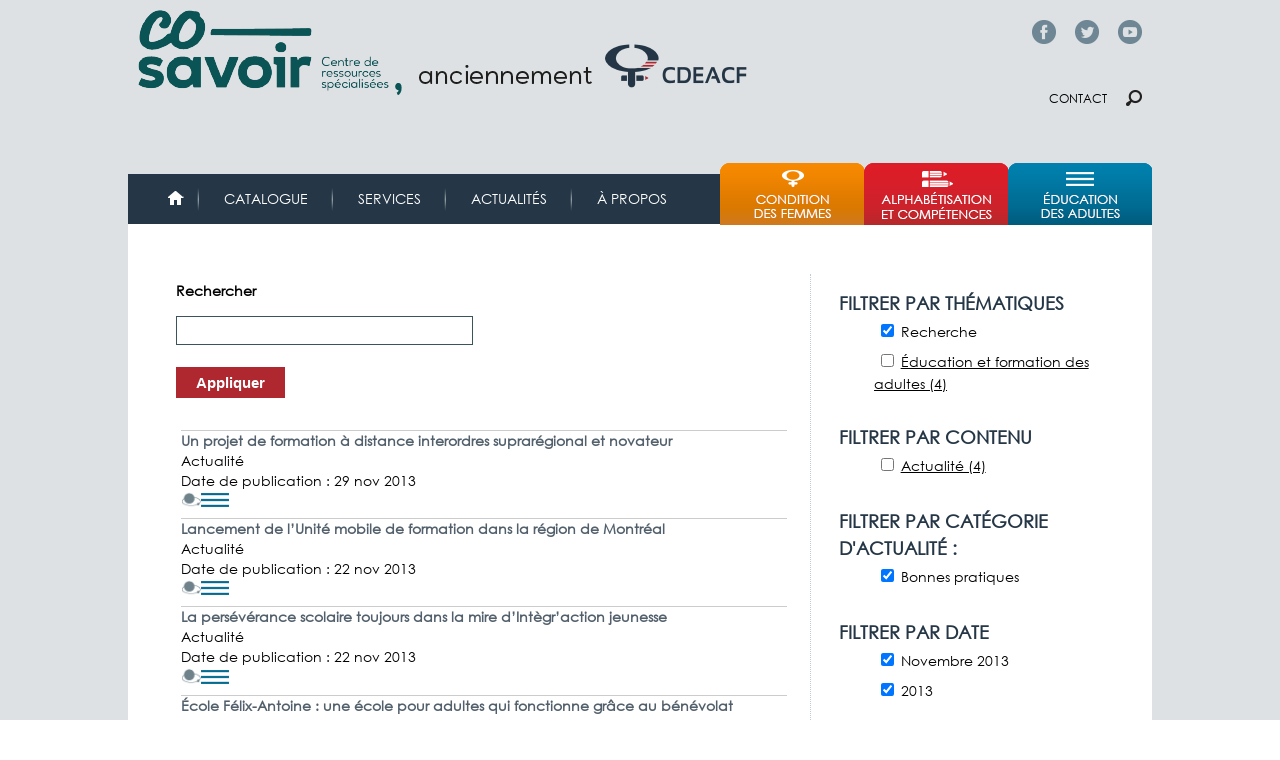

--- FILE ---
content_type: text/html; charset=utf-8
request_url: https://cdeacf.ca/recherches?f%5B0%5D=taxonomy_vocabulary_5%3A4&f%5B1%5D=created%3A2013&f%5B2%5D=created%3A2013-11&f%5B3%5D=taxonomy_vocabulary_15%3A31580
body_size: 9004
content:
<!DOCTYPE html>
<!--[if lt IE 7]><html class="lt-ie9 lt-ie8 lt-ie7" lang="fr" dir="ltr"><![endif]-->
<!--[if IE 7]><html class="lt-ie9 lt-ie8" lang="fr" dir="ltr"><![endif]-->
<!--[if IE 8]><html class="lt-ie9" lang="fr" dir="ltr"><![endif]-->
<!--[if gt IE 8]><!--><html lang="fr" dir="ltr"><!--<![endif]-->
<head>
<link href='http://fonts.googleapis.com/css?family=Didact+Gothic' rel='stylesheet' type='text/css'>
<link href='https://fonts.googleapis.com/css?family=Muli' rel='stylesheet' type='text/css'>
<meta charset="utf-8" />
<link rel="shortcut icon" href="https://cdeacf.ca/sites/all/themes/custom/cdeacf2013/favicon.ico" type="image/vnd.microsoft.icon" />
<meta name="viewport" content="width=device-width, initial-scale=1" />
<meta name="MobileOptimized" content="width" />
<meta name="HandheldFriendly" content="true" />
<meta name="apple-mobile-web-app-capable" content="yes" />
<meta name="generator" content="Drupal 7 (https://www.drupal.org)" />
<link rel="canonical" href="https://cdeacf.ca/recherches" />
<link rel="shortlink" href="https://cdeacf.ca/recherches" />
<meta property="og:site_name" content="CDÉACF" />
<meta property="og:type" content="article" />
<meta property="og:url" content="https://cdeacf.ca/recherches" />
<title>| CDÉACF</title>
<style type="text/css" media="all">
@import url("https://cdeacf.ca/modules/system/system.base.css?t6pszj");
@import url("https://cdeacf.ca/modules/system/system.menus.css?t6pszj");
@import url("https://cdeacf.ca/modules/system/system.messages.css?t6pszj");
@import url("https://cdeacf.ca/modules/system/system.theme.css?t6pszj");
@import url("https://cdeacf.ca/sites/all/modules/contrib/blazy/css/blazy.css?t6pszj");
@import url("https://cdeacf.ca/sites/all/modules/contrib/blazy/css/components/blazy.filter.css?t6pszj");
@import url("https://cdeacf.ca/sites/all/modules/contrib/blazy/css/components/blazy.ratio.css?t6pszj");
@import url("https://cdeacf.ca/sites/all/modules/contrib/blazy/css/components/blazy.loading.css?t6pszj");
@import url("https://cdeacf.ca/modules/field/theme/field.css?t6pszj");
@import url("https://cdeacf.ca/modules/node/node.css?t6pszj");
@import url("https://cdeacf.ca/modules/search/search.css?t6pszj");
@import url("https://cdeacf.ca/modules/user/user.css?t6pszj");
@import url("https://cdeacf.ca/sites/all/modules/contrib/calendar/css/calendar_multiday.css?t6pszj");
@import url("https://cdeacf.ca/sites/all/modules/contrib/views/css/views.css?t6pszj");
@import url("https://cdeacf.ca/sites/all/modules/contrib/colorbox/styles/default/colorbox_style.css?t6pszj");
@import url("https://cdeacf.ca/sites/all/modules/contrib/ctools/css/ctools.css?t6pszj");
@import url("https://cdeacf.ca/sites/all/modules/contrib/lightbox2/css/lightbox.css?t6pszj");
@import url("https://cdeacf.ca/sites/all/modules/contrib/panels/css/panels.css?t6pszj");
@import url("https://cdeacf.ca/modules/taxonomy/taxonomy.css?t6pszj");
@import url("https://cdeacf.ca/sites/all/modules/contrib/facetapi/facetapi.css?t6pszj");
@import url("https://cdeacf.ca/sites/all/modules/contrib/responsive_menus/styles/meanMenu/meanmenu.min.css?t6pszj");
</style>
<style type="text/css" media="screen">
@import url("https://cdeacf.ca/sites/all/themes/contrib/adaptivetheme/at_core/css/at.layout.css?t6pszj");
@import url("https://cdeacf.ca/sites/all/themes/custom/cdeacf2013/css/global.base.css?t6pszj");
@import url("https://cdeacf.ca/sites/all/themes/custom/cdeacf2013/css/global.styles.css?t6pszj");
</style>
<style type="text/css" media="print">
@import url("https://cdeacf.ca/sites/all/themes/custom/cdeacf2013/css/print.css?t6pszj");
</style>
<link type="text/css" rel="stylesheet" href="https://cdeacf.ca/sites/default/files/adaptivetheme/cdeacf2013_files/cdeacf2013.responsive.layout.css?t6pszj" media="only screen" />
<link type="text/css" rel="stylesheet" href="https://cdeacf.ca/sites/all/themes/custom/cdeacf2013/css/responsive.custom.css?t6pszj" media="only screen" />
<link type="text/css" rel="stylesheet" href="https://cdeacf.ca/sites/all/themes/custom/cdeacf2013/css/responsive.smartphone.portrait.css?t6pszj" media="only screen and (max-width:318px)" />
<link type="text/css" rel="stylesheet" href="https://cdeacf.ca/sites/all/themes/custom/cdeacf2013/css/responsive.smartphone.landscape.css?t6pszj" media="only screen and (min-width:319px) and (max-width:480px)" />
<link type="text/css" rel="stylesheet" href="https://cdeacf.ca/sites/all/themes/custom/cdeacf2013/css/responsive.tablet.portrait.css?t6pszj" media="only screen and (min-width:481px) and (max-width:768px)" />
<link type="text/css" rel="stylesheet" href="https://cdeacf.ca/sites/all/themes/custom/cdeacf2013/css/responsive.tablet.landscape.css?t6pszj" media="only screen and (min-width:769px) and (max-width:1024px)" />
<link type="text/css" rel="stylesheet" href="https://cdeacf.ca/sites/all/themes/custom/cdeacf2013/css/responsive.desktop.css?t6pszj" media="only screen and (min-width:1025px)" />

<!--[if lt IE 9]>
<style type="text/css" media="screen">
@import url("https://cdeacf.ca/sites/default/files/adaptivetheme/cdeacf2013_files/cdeacf2013.lt-ie9.layout.css?t6pszj");
</style>
<![endif]-->

<!--[if (lt IE 9)&(!IEMobile 7)]>
<style type="text/css" media="screen">
@import url("https://cdeacf.ca/sites/all/themes/custom/cdeacf2013/css/lt-ie9.css?t6pszj");
</style>
<![endif]-->
<script type="text/javascript" src="//code.jquery.com/jquery-1.12.4.min.js"></script>
<script type="text/javascript">
<!--//--><![CDATA[//><!--
window.jQuery || document.write("<script src='/sites/all/modules/contrib/jquery_update/replace/jquery/1.12/jquery.min.js'>\x3C/script>")
//--><!]]>
</script>
<script type="text/javascript" src="https://cdeacf.ca/sites/default/files/js/js_o6yF1_hQHmYj4Z0kSpp_nb9cthA-u32yj7cYX4xOwhY.js"></script>
<script type="text/javascript">
<!--//--><![CDATA[//><!--
(function(i,s,o,g,r,a,m){i["GoogleAnalyticsObject"]=r;i[r]=i[r]||function(){(i[r].q=i[r].q||[]).push(arguments)},i[r].l=1*new Date();a=s.createElement(o),m=s.getElementsByTagName(o)[0];a.async=1;a.src=g;m.parentNode.insertBefore(a,m)})(window,document,"script","https://www.google-analytics.com/analytics.js","ga");ga("create", "UA-6304655-3", {"cookieDomain":".cdeacf.ca"});ga("send", "pageview");
//--><!]]>
</script>
<script type="text/javascript" src="https://cdeacf.ca/sites/default/files/js/js_IhugTqM2rFMxOAsvC8cdJ6ZkAkKwwVJkXpHIPvnwTuQ.js"></script>
<script type="text/javascript">
<!--//--><![CDATA[//><!--
jQuery.extend(Drupal.settings, {"basePath":"\/","pathPrefix":"","setHasJsCookie":0,"ajaxPageState":{"theme":"cdeacf2013","theme_token":"DPgmPPXyY95Rurv5Nb8uYa9QsL1Xl1FL6OXCsX_zypk","js":{"sites\/all\/modules\/contrib\/lightbox2\/js\/lightbox.js":1,"\/\/code.jquery.com\/jquery-1.12.4.min.js":1,"0":1,"misc\/jquery-extend-3.4.0.js":1,"misc\/jquery-html-prefilter-3.5.0-backport.js":1,"misc\/jquery.once.js":1,"misc\/drupal.js":1,"sites\/all\/modules\/contrib\/jquery_update\/js\/jquery_browser.js":1,"sites\/all\/libraries\/blazy\/blazy.min.js":1,"sites\/all\/modules\/contrib\/blazy\/js\/dblazy.min.js":1,"sites\/all\/modules\/contrib\/blazy\/js\/bio.min.js":1,"sites\/all\/modules\/contrib\/blazy\/js\/bio.media.min.js":1,"sites\/all\/modules\/contrib\/blazy\/js\/blazy.load.min.js":1,"sites\/all\/modules\/contrib\/jquery_update\/replace\/ui\/external\/jquery.cookie.js":1,"sites\/all\/libraries\/jquery.placeholder\/jquery.placeholder.min.js":1,"misc\/form-single-submit.js":1,"misc\/form.js":1,"sites\/all\/modules\/contrib\/context_breakpoint\/context_breakpoint.js":1,"public:\/\/languages\/fr_--I62pjApNL7ldh-wN_46JezVjGYPAvZ4Act_aQyFvE.js":1,"sites\/all\/libraries\/colorbox\/jquery.colorbox-min.js":1,"sites\/all\/modules\/contrib\/colorbox\/js\/colorbox.js":1,"sites\/all\/modules\/contrib\/colorbox\/styles\/default\/colorbox_style.js":1,"sites\/all\/libraries\/jstorage\/jstorage.min.js":1,"sites\/all\/modules\/contrib\/responsive_menus\/styles\/meanMenu\/jquery.meanmenu.min.js":1,"sites\/all\/modules\/contrib\/responsive_menus\/styles\/meanMenu\/responsive_menus_mean_menu.js":1,"sites\/all\/modules\/contrib\/google_analytics\/googleanalytics.js":1,"1":1,"misc\/collapse.js":1,"sites\/all\/themes\/custom\/cdeacf2013\/scripts\/tweeter.js":1,"sites\/all\/themes\/custom\/cdeacf2013\/scripts\/resizeIframe.js":1,"sites\/all\/modules\/contrib\/facetapi\/facetapi.js":1,"sites\/all\/modules\/contrib\/jquery_placeholder\/jquery_placeholder_global.js":1},"css":{"modules\/system\/system.base.css":1,"modules\/system\/system.menus.css":1,"modules\/system\/system.messages.css":1,"modules\/system\/system.theme.css":1,"sites\/all\/modules\/contrib\/blazy\/css\/blazy.css":1,"sites\/all\/modules\/contrib\/blazy\/css\/components\/blazy.filter.css":1,"sites\/all\/modules\/contrib\/blazy\/css\/components\/blazy.ratio.css":1,"sites\/all\/modules\/contrib\/blazy\/css\/components\/blazy.loading.css":1,"modules\/field\/theme\/field.css":1,"modules\/node\/node.css":1,"modules\/search\/search.css":1,"modules\/user\/user.css":1,"sites\/all\/modules\/contrib\/calendar\/css\/calendar_multiday.css":1,"sites\/all\/modules\/contrib\/views\/css\/views.css":1,"sites\/all\/modules\/contrib\/colorbox\/styles\/default\/colorbox_style.css":1,"sites\/all\/modules\/contrib\/ctools\/css\/ctools.css":1,"sites\/all\/modules\/contrib\/lightbox2\/css\/lightbox.css":1,"sites\/all\/modules\/contrib\/panels\/css\/panels.css":1,"modules\/taxonomy\/taxonomy.css":1,"sites\/all\/modules\/contrib\/facetapi\/facetapi.css":1,"sites\/all\/modules\/contrib\/responsive_menus\/styles\/meanMenu\/meanmenu.min.css":1,"sites\/all\/themes\/contrib\/adaptivetheme\/at_core\/css\/at.layout.css":1,"sites\/all\/themes\/custom\/cdeacf2013\/css\/global.base.css":1,"sites\/all\/themes\/custom\/cdeacf2013\/css\/global.styles.css":1,"sites\/all\/themes\/custom\/cdeacf2013\/css\/print.css":1,"public:\/\/adaptivetheme\/cdeacf2013_files\/cdeacf2013.responsive.layout.css":1,"sites\/all\/themes\/custom\/cdeacf2013\/css\/responsive.custom.css":1,"sites\/all\/themes\/custom\/cdeacf2013\/css\/responsive.smartphone.portrait.css":1,"sites\/all\/themes\/custom\/cdeacf2013\/css\/responsive.smartphone.landscape.css":1,"sites\/all\/themes\/custom\/cdeacf2013\/css\/responsive.tablet.portrait.css":1,"sites\/all\/themes\/custom\/cdeacf2013\/css\/responsive.tablet.landscape.css":1,"sites\/all\/themes\/custom\/cdeacf2013\/css\/responsive.desktop.css":1,"public:\/\/adaptivetheme\/cdeacf2013_files\/cdeacf2013.lt-ie9.layout.css":1,"sites\/all\/themes\/custom\/cdeacf2013\/css\/lt-ie9.css":1}},"colorbox":{"opacity":"0.85","current":"{current} of {total}","previous":"\u00ab Prev","next":"Next \u00bb","close":"Fermer","maxWidth":"98%","maxHeight":"98%","fixed":true,"mobiledetect":true,"mobiledevicewidth":"480px","file_public_path":"\/sites\/default\/files","specificPagesDefaultValue":"admin*\nimagebrowser*\nimg_assist*\nimce*\nnode\/add\/*\nnode\/*\/edit\nprint\/*\nprintpdf\/*\nsystem\/ajax\nsystem\/ajax\/*"},"context_breakpoint":{"settings":{"save_resolution":false,"breakpoints_in_url":false,"admin_disable_reload":false},"contexts":[],"is_admin":false},"lightbox2":{"rtl":"0","file_path":"\/(\\w\\w\/)public:\/","default_image":"\/sites\/all\/modules\/contrib\/lightbox2\/images\/brokenimage.jpg","border_size":10,"font_color":"000","box_color":"fff","top_position":"","overlay_opacity":"0.8","overlay_color":"000","disable_close_click":1,"resize_sequence":0,"resize_speed":400,"fade_in_speed":400,"slide_down_speed":600,"use_alt_layout":0,"disable_resize":0,"disable_zoom":0,"force_show_nav":0,"show_caption":1,"loop_items":0,"node_link_text":"Voir les d\u00e9tails de l\u0026#039;image","node_link_target":0,"image_count":"Image !current sur !total","video_count":"Vid\u00e9o !current sur !total","page_count":"Page !current sur !total","lite_press_x_close":"Appuyez sur \u003Ca href=\u0022#\u0022 onclick=\u0022hideLightbox(); return FALSE;\u0022\u003E\u003Ckbd\u003Ex\u003C\/kbd\u003E\u003C\/a\u003E pour fermer","download_link_text":"","enable_login":false,"enable_contact":false,"keys_close":"c x 27","keys_previous":"p 37","keys_next":"n 39","keys_zoom":"z","keys_play_pause":"32","display_image_size":"original","image_node_sizes":"()","trigger_lightbox_classes":"","trigger_lightbox_group_classes":"","trigger_slideshow_classes":"","trigger_lightframe_classes":"","trigger_lightframe_group_classes":"","custom_class_handler":0,"custom_trigger_classes":"","disable_for_gallery_lists":1,"disable_for_acidfree_gallery_lists":true,"enable_acidfree_videos":true,"slideshow_interval":5000,"slideshow_automatic_start":true,"slideshow_automatic_exit":true,"show_play_pause":true,"pause_on_next_click":false,"pause_on_previous_click":true,"loop_slides":false,"iframe_width":600,"iframe_height":400,"iframe_border":1,"enable_video":0,"useragent":"Mozilla\/5.0 (Macintosh; Intel Mac OS X 10_15_7) AppleWebKit\/537.36 (KHTML, like Gecko) Chrome\/131.0.0.0 Safari\/537.36; ClaudeBot\/1.0; +claudebot@anthropic.com)"},"better_exposed_filters":{"views":{"solr_view":{"displays":{"page":{"filters":{"s":{"required":false}}}}}}},"urlIsAjaxTrusted":{"\/recherches":true,"\/search\/node":true},"responsive_menus":[{"selectors":"#block-system-main-menu","container":"body","trigger_txt":"\u003Cspan \/\u003E\u003Cspan \/\u003E\u003Cspan \/\u003E","close_txt":"X","close_size":"18px","position":"right","media_size":"480","show_children":"1","expand_children":"1","expand_txt":"+","contract_txt":"-","remove_attrs":"1","responsive_menus_style":"mean_menu"}],"googleanalytics":{"trackOutbound":1,"trackMailto":1,"trackDownload":1,"trackDownloadExtensions":"7z|aac|arc|arj|asf|asx|avi|bin|csv|doc(x|m)?|dot(x|m)?|exe|flv|gif|gz|gzip|hqx|jar|jpe?g|js|mp(2|3|4|e?g)|mov(ie)?|msi|msp|pdf|phps|png|ppt(x|m)?|pot(x|m)?|pps(x|m)?|ppam|sld(x|m)?|thmx|qtm?|ra(m|r)?|sea|sit|tar|tgz|torrent|txt|wav|wma|wmv|wpd|xls(x|m|b)?|xlt(x|m)|xlam|xml|z|zip","trackColorbox":1,"trackDomainMode":1},"facetapi":{"facets":[{"limit":"20","id":"facetapi-facet-search-apidefault-node-index-block-taxonomy-vocabulary-5","searcher":"search_api@default_node_index","realmName":"block","facetName":"taxonomy_vocabulary_5","queryType":null,"widget":"facetapi_checkbox_links","showMoreText":"Show more","showFewerText":"Show fewer","makeCheckboxes":1},{"limit":"20","id":"facetapi-facet-search-apidefault-node-index-block-type","searcher":"search_api@default_node_index","realmName":"block","facetName":"type","queryType":null,"widget":"facetapi_checkbox_links","showMoreText":"Show more","showFewerText":"Show fewer","makeCheckboxes":1},{"limit":"20","id":"facetapi-facet-search-apidefault-node-index-block-taxonomy-vocabulary-15","searcher":"search_api@default_node_index","realmName":"block","facetName":"taxonomy_vocabulary_15","queryType":null,"widget":"facetapi_checkbox_links","showMoreText":"Show more","showFewerText":"Show fewer","makeCheckboxes":1},{"limit":"10","id":"facetapi-facet-search-apidefault-node-index-block-created","searcher":"search_api@default_node_index","realmName":"block","facetName":"created","queryType":"date","widget":"facetapi_checkbox_links","showMoreText":"Show more","showFewerText":"Show fewer","makeCheckboxes":1}]},"adaptivetheme":{"cdeacf2013":{"layout_settings":{"bigscreen":"three-col-grail","tablet_landscape":"two-sidebars-right-stack","tablet_portrait":"two-sidebars-right-stack","smalltouch_landscape":"one-col-vert","smalltouch_portrait":"one-col-stack"},"media_query_settings":{"bigscreen":"only screen and (min-width:1025px)","tablet_landscape":"only screen and (min-width:769px) and (max-width:1024px)","tablet_portrait":"only screen and (min-width:481px) and (max-width:768px)","smalltouch_landscape":"only screen and (min-width:319px) and (max-width:480px)","smalltouch_portrait":"only screen and (max-width:318px)"}}},"blazy":{"loadInvisible":false,"offset":100,"saveViewportOffsetDelay":50,"validateDelay":25,"container":""},"blazyIo":{"enabled":false,"disconnect":false,"rootMargin":"0px","threshold":[0]}});
//--><!]]>
</script>
<script type="text/javascript">Drupal.behaviors.contextBreakpoint.preInit();</script>
<!--[if lt IE 9]>
<script src="https://cdeacf.ca/sites/all/themes/contrib/adaptivetheme/at_core/scripts/html5.js?t6pszj"></script>
<![endif]-->
</head>
<body class="html not-front not-logged-in one-sidebar sidebar-second page-recherches site-name-hidden atr-7.x-3.x atv-7.x-3.1 lang-fr site-name-cdéacf section-recherches page-views">
  <div id="skip-link" class="nocontent">
    <a href="#main-content" class="element-invisible element-focusable">Aller au contenu principal</a>
  </div>
    <div id="page-wrapper">
  <div id="page" class="container page">

    <!-- !Leaderboard Region -->
    <div class="region region-leaderboard"><div class="region-inner clearfix"><div id="block-block-64" class="block block-block no-title odd first last block-count-1 block-region-leaderboard block-64" ><div class="block-inner clearfix">  
  
  <div class="block-content content"><p><span class="facebook-top"><a href="https://www.facebook.com/co.savoir/" target="_blank">Facebook</a></span> <span class="twitter-top"><a href="https://twitter.com/co_savoir" target="_blank">Twitter</a></span> <span class="youtube-top"><a href="https://www.youtube.com/cdeacfofficiel" target="_blank">YouTube</a></span></p>
</div>
  </div></div></div></div>
    <header id="header" class="clearfix" role="banner">

              <!-- !Branding -->
        <div id="branding" class="branding-elements clearfix">

                      <div id="logo">
              <a href="/"><img class="site-logo" src="https://cdeacf.ca/sites/default/files/logo_cosavoir_entete.png" alt="CDÉACF" /></a>            </div>
          
                      <!-- !Site name and Slogan -->
            <div class="element-invisible h-group" id="name-and-slogan">

                              <h1 class="element-invisible" id="site-name"><a href="/" title="Page d&#039;accueil">CDÉACF</a></h1>
              
              
            </div>
          
        </div>
      
      <!-- !Header Region -->
      <div class="region region-header"><div class="region-inner clearfix"><div id="block-block-65" class="block block-block no-title odd first last block-count-2 block-region-header block-65" ><div class="block-inner clearfix">  
  
  <div class="block-content content"><p><span class="contact"><a href="/contact">Contact</a></span> <span class="chercher"><a href="/recherches">Chercher</a></span></p>
</div>
  </div></div></div></div>
    </header>

    <!-- !Navigation -->
    <div id="menu-bar" class="nav clearfix"><nav id="block-system-main-menu" class="block block-system block-menu menu-wrapper menu-bar-wrapper clearfix odd first block-count-3 block-region-menu-bar block-main-menu"  role="navigation">  
      <h2 class="element-invisible block-title">Menu principal</h2>
  
  <ul class="menu clearfix"><li class="first leaf menu-depth-1 menu-item-4695"><a href="/accueil">Accueil</a></li><li class="leaf menu-depth-1 menu-item-61684"><a href="https://biblio.co-savoir.ca" title="">Catalogue</a></li><li class="collapsed menu-depth-1 menu-item-61990"><a href="/services">Services</a></li><li class="leaf menu-depth-1 menu-item-6408"><a href="/actualites" title="">Actualités</a></li><li class="last collapsed menu-depth-1 menu-item-61686"><a href="/apropos">À propos</a></li></ul>
  </nav><nav id="block-menu-menu-menu-thematique" class="block block-menu menu-wrapper menu-bar-wrapper clearfix even last block-count-4 block-region-menu-bar block-menu-menu-thematique"  role="navigation">  
      <h2 class="element-invisible block-title">Menu thématique</h2>
  
  <ul class="menu clearfix"><li class="first leaf menu-depth-1 menu-item-8663"><a href="/femmes" title="">Condition des femmes</a></li><li class="leaf menu-depth-1 menu-item-60764"><a href="/ace" title="">Alphabétisation et compétences</a></li><li class="last leaf menu-depth-1 menu-item-8798"><a href="/efa" title="">Éducation et formation des adultes</a></li></ul>
  </nav></div>        
    <!-- !Breadcrumbs -->
    
    <!-- !Messages and Help -->
        
    <!-- !Secondary Content Region -->
    
    <div id="columns" class="columns clearfix">
      <main id="content-column" class="content-column" role="main">
        <div class="content-inner">

          <!-- !Highlighted region -->
          <div class="region region-highlighted"><div class="region-inner clearfix"><div id="block-views-exp-solr-view-page" class="block block-views no-title odd first last block-count-5 block-region-highlighted block--exp-solr-view-page" ><div class="block-inner clearfix">  
  
  <div class="block-content content"><form action="/recherches" method="get" id="views-exposed-form-solr-view-page" accept-charset="UTF-8"><div><div class="views-exposed-form">
  <div class="views-exposed-widgets clearfix">
          <div id="edit-s-wrapper" class="views-exposed-widget views-widget-filter-search_api_views_fulltext">
                  <label for="edit-s">
            Rechercher          </label>
                        <div class="views-widget">
          <div class="form-item form-type-textfield form-item-s">
 <input type="text" id="edit-s" name="s" value="" size="30" maxlength="128" class="form-text" />
</div>
        </div>
              </div>
                    <div class="views-exposed-widget views-submit-button">
      <input type="submit" id="edit-submit-solr-view" value="Appliquer" class="form-submit" />    </div>
      </div>
</div>
</div></form></div>
  </div></div></div></div>
          <div id="main-content">

            
            <!-- !Main Content Header -->
            
            <!-- !Main Content -->
                          <div id="content" class="region">
                <div id="block-system-main" class="block block-system no-title odd first last block-count-6 block-region-content block-main" >  
  
  <div class="view view-solr-view view-id-solr_view view-display-id-page view-dom-id-bc4e3a81010c3c778c9fcb5bb61ea98c">
        
  
  
      <div class="view-content">
      <div class="item-list">    <ul>          <li class="views-row views-row-1 views-row-odd views-row-first">  
  <div class="views-field views-field-nid">    <span class="views-label views-label-nid">Identifiant (ID) du nœud: </span>    <span class="field-content">166986</span>  </div>  
  <div class="views-field views-field-field-cover">        <span class="field-content"><!--views-view-field-solr-view-field-cover.tpl.php-->
<!--/views-view-field-solr-view-field-cover.tpl.php-->
</span>  </div>  
  <div class="views-field views-field-title">        <span class="field-content"><!--views-view-field-solr-view-title.tpl.php-->
<a href="/actualite/2013/11/29/projet-formation-distance-interordres-supraregional-novateur">Un projet de formation à distance interordres suprarégional et novateur</a><!--/views-view-field-solr-view-title.tpl.php-->
</span>  </div>  
  <div class="views-field views-field-type">        <span class="field-content"><!--views-view-field--solr-view--type.tpl.php-->
Actualité<!--/views-view-field--solr-view--type.tpl.php-->

</span>  </div>  
  <div class="views-field views-field-created">        <span class="field-content"><!--views-view-field-solr-view-created.tpl.php-->
<span class="views-label views-label-created">Date de publication&nbsp;:</span> <span class="field-content-inner">29 nov 2013</span><!--/views-view-field-solr-view-created.tpl.php-->
</span>  </div>  
  <div class="views-field views-field-taxonomy-vocabulary-5">        <span class="field-content"><!--views-view-field-solr-view-taxonomy-vocabulary-5.tpl.php-->
<img class="image-style-icone" src="https://cdeacf.ca/sites/default/files/styles/icone/public/icones_thematiques/iconecompas.png?itok=nbPJ3JkU" width="20" height="17" alt="Recherche" /><img class="image-style-icone" src="https://cdeacf.ca/sites/default/files/styles/icone/public/icones_thematiques/ico-edu.png?itok=MpWviLiV" width="31" height="17" alt="Éducation et formation des adultes" /><!--/views-view-field-solr-view-taxonomy-vocabulary-5.tpl.php-->
</span>  </div>  
  <div class="views-field views-field-field-ville-emploi">        <span class="field-content"></span>  </div></li>
          <li class="views-row views-row-2 views-row-even">  
  <div class="views-field views-field-nid">    <span class="views-label views-label-nid">Identifiant (ID) du nœud: </span>    <span class="field-content">166985</span>  </div>  
  <div class="views-field views-field-field-cover">        <span class="field-content"><!--views-view-field-solr-view-field-cover.tpl.php-->
<!--/views-view-field-solr-view-field-cover.tpl.php-->
</span>  </div>  
  <div class="views-field views-field-title">        <span class="field-content"><!--views-view-field-solr-view-title.tpl.php-->
<a href="/actualite/2013/11/22/lancement-lunite-mobile-formation-region-montreal">Lancement de l’Unité mobile de formation dans la région de Montréal</a><!--/views-view-field-solr-view-title.tpl.php-->
</span>  </div>  
  <div class="views-field views-field-type">        <span class="field-content"><!--views-view-field--solr-view--type.tpl.php-->
Actualité<!--/views-view-field--solr-view--type.tpl.php-->

</span>  </div>  
  <div class="views-field views-field-created">        <span class="field-content"><!--views-view-field-solr-view-created.tpl.php-->
<span class="views-label views-label-created">Date de publication&nbsp;:</span> <span class="field-content-inner">22 nov 2013</span><!--/views-view-field-solr-view-created.tpl.php-->
</span>  </div>  
  <div class="views-field views-field-taxonomy-vocabulary-5">        <span class="field-content"><!--views-view-field-solr-view-taxonomy-vocabulary-5.tpl.php-->
<img class="image-style-icone" src="https://cdeacf.ca/sites/default/files/styles/icone/public/icones_thematiques/iconecompas.png?itok=nbPJ3JkU" width="20" height="17" alt="Recherche" /><img class="image-style-icone" src="https://cdeacf.ca/sites/default/files/styles/icone/public/icones_thematiques/ico-edu.png?itok=MpWviLiV" width="31" height="17" alt="Éducation et formation des adultes" /><!--/views-view-field-solr-view-taxonomy-vocabulary-5.tpl.php-->
</span>  </div>  
  <div class="views-field views-field-field-ville-emploi">        <span class="field-content"></span>  </div></li>
          <li class="views-row views-row-3 views-row-odd">  
  <div class="views-field views-field-nid">    <span class="views-label views-label-nid">Identifiant (ID) du nœud: </span>    <span class="field-content">166868</span>  </div>  
  <div class="views-field views-field-field-cover">        <span class="field-content"><!--views-view-field-solr-view-field-cover.tpl.php-->
<!--/views-view-field-solr-view-field-cover.tpl.php-->
</span>  </div>  
  <div class="views-field views-field-title">        <span class="field-content"><!--views-view-field-solr-view-title.tpl.php-->
<a href="/actualite/2013/11/22/perseverance-scolaire-toujours-mire-dintegraction-jeunesse">La persévérance scolaire toujours dans la mire d’Intègr’action jeunesse</a><!--/views-view-field-solr-view-title.tpl.php-->
</span>  </div>  
  <div class="views-field views-field-type">        <span class="field-content"><!--views-view-field--solr-view--type.tpl.php-->
Actualité<!--/views-view-field--solr-view--type.tpl.php-->

</span>  </div>  
  <div class="views-field views-field-created">        <span class="field-content"><!--views-view-field-solr-view-created.tpl.php-->
<span class="views-label views-label-created">Date de publication&nbsp;:</span> <span class="field-content-inner">22 nov 2013</span><!--/views-view-field-solr-view-created.tpl.php-->
</span>  </div>  
  <div class="views-field views-field-taxonomy-vocabulary-5">        <span class="field-content"><!--views-view-field-solr-view-taxonomy-vocabulary-5.tpl.php-->
<img class="image-style-icone" src="https://cdeacf.ca/sites/default/files/styles/icone/public/icones_thematiques/iconecompas.png?itok=nbPJ3JkU" width="20" height="17" alt="Recherche" /><img class="image-style-icone" src="https://cdeacf.ca/sites/default/files/styles/icone/public/icones_thematiques/ico-edu.png?itok=MpWviLiV" width="31" height="17" alt="Éducation et formation des adultes" /><!--/views-view-field-solr-view-taxonomy-vocabulary-5.tpl.php-->
</span>  </div>  
  <div class="views-field views-field-field-ville-emploi">        <span class="field-content"></span>  </div></li>
          <li class="views-row views-row-4 views-row-even views-row-last">  
  <div class="views-field views-field-nid">    <span class="views-label views-label-nid">Identifiant (ID) du nœud: </span>    <span class="field-content">166810</span>  </div>  
  <div class="views-field views-field-field-cover">        <span class="field-content"><!--views-view-field-solr-view-field-cover.tpl.php-->
<!--/views-view-field-solr-view-field-cover.tpl.php-->
</span>  </div>  
  <div class="views-field views-field-title">        <span class="field-content"><!--views-view-field-solr-view-title.tpl.php-->
<a href="/actualite/2013/11/19/ecole-felix-antoine-ecole-pour-adultes-fonctionne-grace">École Félix-Antoine : une école pour adultes qui fonctionne grâce au bénévolat</a><!--/views-view-field-solr-view-title.tpl.php-->
</span>  </div>  
  <div class="views-field views-field-type">        <span class="field-content"><!--views-view-field--solr-view--type.tpl.php-->
Actualité<!--/views-view-field--solr-view--type.tpl.php-->

</span>  </div>  
  <div class="views-field views-field-created">        <span class="field-content"><!--views-view-field-solr-view-created.tpl.php-->
<span class="views-label views-label-created">Date de publication&nbsp;:</span> <span class="field-content-inner">19 nov 2013</span><!--/views-view-field-solr-view-created.tpl.php-->
</span>  </div>  
  <div class="views-field views-field-taxonomy-vocabulary-5">        <span class="field-content"><!--views-view-field-solr-view-taxonomy-vocabulary-5.tpl.php-->
<img class="image-style-icone" src="https://cdeacf.ca/sites/default/files/styles/icone/public/icones_thematiques/iconecompas.png?itok=nbPJ3JkU" width="20" height="17" alt="Recherche" /><img class="image-style-icone" src="https://cdeacf.ca/sites/default/files/styles/icone/public/icones_thematiques/ico-edu.png?itok=MpWviLiV" width="31" height="17" alt="Éducation et formation des adultes" /><!--/views-view-field-solr-view-taxonomy-vocabulary-5.tpl.php-->
</span>  </div>  
  <div class="views-field views-field-field-ville-emploi">        <span class="field-content"></span>  </div></li>
      </ul></div>    </div>
  
  
  
  
  
  
</div>
  </div>              </div>
            
            <!-- !Feed Icons -->
            
            
          </div><!-- /end #main-content -->

          <!-- !Content Aside Region-->
          
        </div><!-- /end .content-inner -->
      </main><!-- /end #content-column -->

      <!-- !Sidebar Regions -->
            <div class="region region-sidebar-second sidebar"><div class="region-inner clearfix"><section id="block-facetapi-hw9ur2gascntodhaec11lzga4kfr5f1c" class="block block-facetapi odd first block-count-7 block-region-sidebar-second block-hw9ur2gascntodhaec11lzga4kfr5f1c" ><div class="block-inner clearfix">  
      <h2 class="block-title">Filtrer par thématiques</h2>
  
  <div class="block-content content"><div class="item-list item-list-facetapi-facetapi-checkbox-links"><ul class="facetapi-facetapi-checkbox-links facetapi-facet-taxonomy-vocabulary-5" id="facetapi-facet-search-apidefault-node-index-block-taxonomy-vocabulary-5"><li class="active leaf odd first"><a href="/recherches?f%5B0%5D=created%3A2013&amp;f%5B1%5D=created%3A2013-11&amp;f%5B2%5D=taxonomy_vocabulary_15%3A31580" class="facetapi-checkbox facetapi-active active active" rel="nofollow" id="facetapi-link--5">(-) <span class="element-invisible"> Remove Recherche filter </span></a>Recherche</li><li class="leaf even last"><a href="/recherches?f%5B0%5D=taxonomy_vocabulary_5%3A4&amp;f%5B1%5D=created%3A2013&amp;f%5B2%5D=created%3A2013-11&amp;f%5B3%5D=taxonomy_vocabulary_15%3A31580&amp;f%5B4%5D=taxonomy_vocabulary_5%3A3" class="facetapi-checkbox facetapi-inactive active" rel="nofollow" id="facetapi-link--6">Éducation et formation des adultes (4)<span class="element-invisible"> Apply Éducation et formation des adultes filter </span></a></li></ul></div></div>
  </div></section><section id="block-facetapi-zih8esyfkvwkemttztglem1grylaarmk" class="block block-facetapi even block-count-8 block-region-sidebar-second block-zih8esyfkvwkemttztglem1grylaarmk" ><div class="block-inner clearfix">  
      <h2 class="block-title">Filtrer par contenu </h2>
  
  <div class="block-content content"><div class="item-list item-list-facetapi-facetapi-checkbox-links"><ul class="facetapi-facetapi-checkbox-links facetapi-facet-type" id="facetapi-facet-search-apidefault-node-index-block-type"><li class="leaf odd first last"><a href="/recherches?f%5B0%5D=taxonomy_vocabulary_5%3A4&amp;f%5B1%5D=created%3A2013&amp;f%5B2%5D=created%3A2013-11&amp;f%5B3%5D=taxonomy_vocabulary_15%3A31580&amp;f%5B4%5D=type%3Aactualite" class="facetapi-checkbox facetapi-inactive active" rel="nofollow" id="facetapi-link--3">Actualité (4)<span class="element-invisible"> Apply Actualité filter </span></a></li></ul></div></div>
  </div></section><section id="block-facetapi-7vnobu31koi120rfye6mcuo7gtiktflb" class="block block-facetapi odd block-count-9 block-region-sidebar-second block-7vnobu31koi120rfye6mcuo7gtiktflb" ><div class="block-inner clearfix">  
      <h2 class="block-title">Filtrer par catégorie d&#039;actualité&nbsp;:</h2>
  
  <div class="block-content content"><div class="item-list item-list-facetapi-facetapi-checkbox-links"><ul class="facetapi-facetapi-checkbox-links facetapi-facet-taxonomy-vocabulary-15" id="facetapi-facet-search-apidefault-node-index-block-taxonomy-vocabulary-15"><li class="active leaf odd first last"><a href="/recherches?f%5B0%5D=taxonomy_vocabulary_5%3A4&amp;f%5B1%5D=created%3A2013&amp;f%5B2%5D=created%3A2013-11" class="facetapi-checkbox facetapi-active active active" rel="nofollow" id="facetapi-link--4">(-) <span class="element-invisible"> Remove Bonnes pratiques filter </span></a>Bonnes pratiques</li></ul></div></div>
  </div></section><section id="block-facetapi-006i2ydh3vyjub1m9c18xr81txcawdvn" class="block block-facetapi even last block-count-10 block-region-sidebar-second block-006i2ydh3vyjub1m9c18xr81txcawdvn" ><div class="block-inner clearfix">  
      <h2 class="block-title">Filtrer par date</h2>
  
  <div class="block-content content"><div class="item-list item-list-facetapi-facetapi-checkbox-links"><ul class="facetapi-facetapi-checkbox-links facetapi-facet-created" id="facetapi-facet-search-apidefault-node-index-block-created"><li class="active leaf odd first"><a href="/recherches?f%5B0%5D=taxonomy_vocabulary_5%3A4&amp;f%5B1%5D=created%3A2013&amp;f%5B2%5D=taxonomy_vocabulary_15%3A31580" class="facetapi-checkbox facetapi-active active active" rel="nofollow" id="facetapi-link">(-) <span class="element-invisible"> Remove Novembre 2013 filter </span></a>Novembre 2013</li><li class="active leaf even last"><a href="/recherches?f%5B0%5D=taxonomy_vocabulary_5%3A4&amp;f%5B1%5D=created%3A2013-11&amp;f%5B2%5D=taxonomy_vocabulary_15%3A31580" class="facetapi-checkbox facetapi-active active active" rel="nofollow" id="facetapi-link--2">(-) <span class="element-invisible"> Remove 2013 filter </span></a>2013</li></ul></div></div>
  </div></section></div></div>
    </div><!-- /end #columns -->

    <!-- !Tertiary Content Region -->
    
  </div>
</div>

<!-- !Footer -->
 <footer id="footer" class="clearfix" role="contentinfo">
    <div class="region region-footer"><div class="region-inner clearfix"><div id="block-block-2" class="block block-block no-title odd first last block-count-11 block-region-footer block-2" ><div class="block-inner clearfix">  
  
  <div class="block-content content"><div style="display:inline-block;float:left;"><img alt="Logo du CDEACF" src="/sites/default/files/editor/logo_cosavoir_pied.png" style="width: 234px; height: 105px;" /></div>
<div id="footer-image">La référence francophone pour trouver, s'outiller, partager</div>
<div id="footer-info">
	<ul><li><a href="/emplois">Babillard d'emploi</a></li>
		<li><a href="/contact">Contact</a></li>
		<li><a href="/foire-aux-questions">Questions fréquentes</a></li>
		<li><a href="/conditions-utilisation">Conditions d'utilisation</a></li>
		<li><a href="https://cdeacf.ca/page/politique-confidentialite">Politique de confidentialité</a></li>
		<li><a href="/sitemap">Plan du site</a></li>
	</ul></div>
<div id="footer-sociaux">
	<div style="font-weight: bold">SUIVEZ-NOUS</div>
	<div id="footer-sociaux-left">
		<div id="footer-Facebook"><span class="icone"> </span><a href="https://www.facebook.com/co.savoir" target="_blank">Facebook</a></div>
		<div id="footer-Twitt"><span class="icone"> </span><a href="https://twitter.com/co_savoir" target="_blank">Twitter</a></div>
		<div id="footer-Youtube"><span class="icone"> </span><a href="http://www.youtube.com/CDEACFOfficiel" target="_blank">Youtube</a></div>
	</div>
	<div id="footer-sociaux-right">
		<div id="footer-Rss"><span class="icone"> </span><a href="http://cdeacf.ca/rss">RSS</a></div>
	</div>
</div>
<p> </p>
</div>
  </div></div></div></div>     </footer>

  <div class="footer-bottom">
    <div class="region region-footer-bottom"><div class="region-inner clearfix"><div id="block-block-63" class="block block-block no-title odd first last block-count-12 block-region-footer-bottom block-63" ><div class="block-inner clearfix">  
  
  <div class="block-content content"><div id="footer-bottom">
	<div id="footer-quebec-image">&nbsp;</div>
	<div id="footer-quebec-text">Ce site est financé en partie par le Gouvernement du Québec par le biais de la Direction éducation des adultes et formation continue.</div>
	<div class="Footer-Drupal">Site <a href="http://www.drupal.org">Drupal</a> réalisé avec la collaboration de <a href="http://www.koumbit.org">Koumbit.org</a></div>
</div>
<script>
'use strict';
function r(f){/in/.test(document.readyState)?setTimeout('r('+f+')',9):f()}
r(function(){
    if (!document.getElementsByClassName) {
        // IE8 support
        var getElementsByClassName = function(node, classname) {
            var a = [];
            var re = new RegExp('(^| )'+classname+'( |$)');
            var els = node.getElementsByTagName("*");
            for(var i=0,j=els.length; i<j; i++)
                if(re.test(els[i].className))a.push(els[i]);
            return a;
        }
        var videos = getElementsByClassName(document.body,"youtube");
    } else {
        var videos = document.getElementsByClassName("youtube");
    }

    var nb_videos = videos.length;
    for (var i=0; i<nb_videos; i++) {
        // Based on the YouTube ID, we can easily find the thumbnail image
        videos[i].style.backgroundImage = 'url(http://i.ytimg.com/vi/' + videos[i].id + '/sddefault.jpg)';

        // Overlay the Play icon to make it look like a video player
        var play = document.createElement("div");
        play.setAttribute("class","play");
        videos[i].appendChild(play);

        videos[i].onclick = function() {
            // Create an iFrame with autoplay set to true
            var iframe = document.createElement("iframe");
            var iframe_url = "https://www.youtube.com/embed/" + this.id + "?autoplay=1&autohide=1";
            if (this.getAttribute("data-params")) iframe_url+='&'+this.getAttribute("data-params");
            iframe.setAttribute("src",iframe_url);
            iframe.setAttribute("frameborder",'0');

            // The height and width of the iFrame should be the same as parent
            iframe.style.width  = this.style.width;
            iframe.style.height = this.style.height;

            // Replace the YouTube thumbnail with YouTube Player
            this.parentNode.replaceChild(iframe, this);
        }
    }
});
 </script></div>
  </div></div></div></div>  </div>
  <script type="text/javascript" src="https://cdeacf.ca/sites/default/files/js/js_ZdKxSuA1fkezsVufHEcECTJtAPQUeXSaKnIW9V_kdiM.js"></script>
</body>
</html>


--- FILE ---
content_type: text/html; charset=utf-8
request_url: https://cdeacf.ca/recherches?f%5B0%5D=taxonomy_vocabulary_5%3A4&f%5B1%5D=created%3A2013&f%5B2%5D=created%3A2013-11&f%5B3%5D=taxonomy_vocabulary_15%3A31580
body_size: 9005
content:
<!DOCTYPE html>
<!--[if lt IE 7]><html class="lt-ie9 lt-ie8 lt-ie7" lang="fr" dir="ltr"><![endif]-->
<!--[if IE 7]><html class="lt-ie9 lt-ie8" lang="fr" dir="ltr"><![endif]-->
<!--[if IE 8]><html class="lt-ie9" lang="fr" dir="ltr"><![endif]-->
<!--[if gt IE 8]><!--><html lang="fr" dir="ltr"><!--<![endif]-->
<head>
<link href='http://fonts.googleapis.com/css?family=Didact+Gothic' rel='stylesheet' type='text/css'>
<link href='https://fonts.googleapis.com/css?family=Muli' rel='stylesheet' type='text/css'>
<meta charset="utf-8" />
<link rel="shortcut icon" href="https://cdeacf.ca/sites/all/themes/custom/cdeacf2013/favicon.ico" type="image/vnd.microsoft.icon" />
<meta name="viewport" content="width=device-width, initial-scale=1" />
<meta name="MobileOptimized" content="width" />
<meta name="HandheldFriendly" content="true" />
<meta name="apple-mobile-web-app-capable" content="yes" />
<meta name="generator" content="Drupal 7 (https://www.drupal.org)" />
<link rel="canonical" href="https://cdeacf.ca/recherches" />
<link rel="shortlink" href="https://cdeacf.ca/recherches" />
<meta property="og:site_name" content="CDÉACF" />
<meta property="og:type" content="article" />
<meta property="og:url" content="https://cdeacf.ca/recherches" />
<title>| CDÉACF</title>
<style type="text/css" media="all">
@import url("https://cdeacf.ca/modules/system/system.base.css?t6pszj");
@import url("https://cdeacf.ca/modules/system/system.menus.css?t6pszj");
@import url("https://cdeacf.ca/modules/system/system.messages.css?t6pszj");
@import url("https://cdeacf.ca/modules/system/system.theme.css?t6pszj");
@import url("https://cdeacf.ca/sites/all/modules/contrib/blazy/css/blazy.css?t6pszj");
@import url("https://cdeacf.ca/sites/all/modules/contrib/blazy/css/components/blazy.filter.css?t6pszj");
@import url("https://cdeacf.ca/sites/all/modules/contrib/blazy/css/components/blazy.ratio.css?t6pszj");
@import url("https://cdeacf.ca/sites/all/modules/contrib/blazy/css/components/blazy.loading.css?t6pszj");
@import url("https://cdeacf.ca/modules/field/theme/field.css?t6pszj");
@import url("https://cdeacf.ca/modules/node/node.css?t6pszj");
@import url("https://cdeacf.ca/modules/search/search.css?t6pszj");
@import url("https://cdeacf.ca/modules/user/user.css?t6pszj");
@import url("https://cdeacf.ca/sites/all/modules/contrib/calendar/css/calendar_multiday.css?t6pszj");
@import url("https://cdeacf.ca/sites/all/modules/contrib/views/css/views.css?t6pszj");
@import url("https://cdeacf.ca/sites/all/modules/contrib/colorbox/styles/default/colorbox_style.css?t6pszj");
@import url("https://cdeacf.ca/sites/all/modules/contrib/ctools/css/ctools.css?t6pszj");
@import url("https://cdeacf.ca/sites/all/modules/contrib/lightbox2/css/lightbox.css?t6pszj");
@import url("https://cdeacf.ca/sites/all/modules/contrib/panels/css/panels.css?t6pszj");
@import url("https://cdeacf.ca/modules/taxonomy/taxonomy.css?t6pszj");
@import url("https://cdeacf.ca/sites/all/modules/contrib/facetapi/facetapi.css?t6pszj");
@import url("https://cdeacf.ca/sites/all/modules/contrib/responsive_menus/styles/meanMenu/meanmenu.min.css?t6pszj");
</style>
<style type="text/css" media="screen">
@import url("https://cdeacf.ca/sites/all/themes/contrib/adaptivetheme/at_core/css/at.layout.css?t6pszj");
@import url("https://cdeacf.ca/sites/all/themes/custom/cdeacf2013/css/global.base.css?t6pszj");
@import url("https://cdeacf.ca/sites/all/themes/custom/cdeacf2013/css/global.styles.css?t6pszj");
</style>
<style type="text/css" media="print">
@import url("https://cdeacf.ca/sites/all/themes/custom/cdeacf2013/css/print.css?t6pszj");
</style>
<link type="text/css" rel="stylesheet" href="https://cdeacf.ca/sites/default/files/adaptivetheme/cdeacf2013_files/cdeacf2013.responsive.layout.css?t6pszj" media="only screen" />
<link type="text/css" rel="stylesheet" href="https://cdeacf.ca/sites/all/themes/custom/cdeacf2013/css/responsive.custom.css?t6pszj" media="only screen" />
<link type="text/css" rel="stylesheet" href="https://cdeacf.ca/sites/all/themes/custom/cdeacf2013/css/responsive.smartphone.portrait.css?t6pszj" media="only screen and (max-width:318px)" />
<link type="text/css" rel="stylesheet" href="https://cdeacf.ca/sites/all/themes/custom/cdeacf2013/css/responsive.smartphone.landscape.css?t6pszj" media="only screen and (min-width:319px) and (max-width:480px)" />
<link type="text/css" rel="stylesheet" href="https://cdeacf.ca/sites/all/themes/custom/cdeacf2013/css/responsive.tablet.portrait.css?t6pszj" media="only screen and (min-width:481px) and (max-width:768px)" />
<link type="text/css" rel="stylesheet" href="https://cdeacf.ca/sites/all/themes/custom/cdeacf2013/css/responsive.tablet.landscape.css?t6pszj" media="only screen and (min-width:769px) and (max-width:1024px)" />
<link type="text/css" rel="stylesheet" href="https://cdeacf.ca/sites/all/themes/custom/cdeacf2013/css/responsive.desktop.css?t6pszj" media="only screen and (min-width:1025px)" />

<!--[if lt IE 9]>
<style type="text/css" media="screen">
@import url("https://cdeacf.ca/sites/default/files/adaptivetheme/cdeacf2013_files/cdeacf2013.lt-ie9.layout.css?t6pszj");
</style>
<![endif]-->

<!--[if (lt IE 9)&(!IEMobile 7)]>
<style type="text/css" media="screen">
@import url("https://cdeacf.ca/sites/all/themes/custom/cdeacf2013/css/lt-ie9.css?t6pszj");
</style>
<![endif]-->
<script type="text/javascript" src="//code.jquery.com/jquery-1.12.4.min.js"></script>
<script type="text/javascript">
<!--//--><![CDATA[//><!--
window.jQuery || document.write("<script src='/sites/all/modules/contrib/jquery_update/replace/jquery/1.12/jquery.min.js'>\x3C/script>")
//--><!]]>
</script>
<script type="text/javascript" src="https://cdeacf.ca/sites/default/files/js/js_o6yF1_hQHmYj4Z0kSpp_nb9cthA-u32yj7cYX4xOwhY.js"></script>
<script type="text/javascript">
<!--//--><![CDATA[//><!--
(function(i,s,o,g,r,a,m){i["GoogleAnalyticsObject"]=r;i[r]=i[r]||function(){(i[r].q=i[r].q||[]).push(arguments)},i[r].l=1*new Date();a=s.createElement(o),m=s.getElementsByTagName(o)[0];a.async=1;a.src=g;m.parentNode.insertBefore(a,m)})(window,document,"script","https://www.google-analytics.com/analytics.js","ga");ga("create", "UA-6304655-3", {"cookieDomain":".cdeacf.ca"});ga("send", "pageview");
//--><!]]>
</script>
<script type="text/javascript" src="https://cdeacf.ca/sites/default/files/js/js_IhugTqM2rFMxOAsvC8cdJ6ZkAkKwwVJkXpHIPvnwTuQ.js"></script>
<script type="text/javascript">
<!--//--><![CDATA[//><!--
jQuery.extend(Drupal.settings, {"basePath":"\/","pathPrefix":"","setHasJsCookie":0,"ajaxPageState":{"theme":"cdeacf2013","theme_token":"bJyZvV0riRH1lBrHogZZVqPGUtPllqK7Ve44epZbG0w","js":{"sites\/all\/modules\/contrib\/lightbox2\/js\/lightbox.js":1,"\/\/code.jquery.com\/jquery-1.12.4.min.js":1,"0":1,"misc\/jquery-extend-3.4.0.js":1,"misc\/jquery-html-prefilter-3.5.0-backport.js":1,"misc\/jquery.once.js":1,"misc\/drupal.js":1,"sites\/all\/modules\/contrib\/jquery_update\/js\/jquery_browser.js":1,"sites\/all\/libraries\/blazy\/blazy.min.js":1,"sites\/all\/modules\/contrib\/blazy\/js\/dblazy.min.js":1,"sites\/all\/modules\/contrib\/blazy\/js\/bio.min.js":1,"sites\/all\/modules\/contrib\/blazy\/js\/bio.media.min.js":1,"sites\/all\/modules\/contrib\/blazy\/js\/blazy.load.min.js":1,"sites\/all\/modules\/contrib\/jquery_update\/replace\/ui\/external\/jquery.cookie.js":1,"sites\/all\/libraries\/jquery.placeholder\/jquery.placeholder.min.js":1,"misc\/form-single-submit.js":1,"misc\/form.js":1,"sites\/all\/modules\/contrib\/context_breakpoint\/context_breakpoint.js":1,"public:\/\/languages\/fr_--I62pjApNL7ldh-wN_46JezVjGYPAvZ4Act_aQyFvE.js":1,"sites\/all\/libraries\/colorbox\/jquery.colorbox-min.js":1,"sites\/all\/modules\/contrib\/colorbox\/js\/colorbox.js":1,"sites\/all\/modules\/contrib\/colorbox\/styles\/default\/colorbox_style.js":1,"sites\/all\/libraries\/jstorage\/jstorage.min.js":1,"sites\/all\/modules\/contrib\/responsive_menus\/styles\/meanMenu\/jquery.meanmenu.min.js":1,"sites\/all\/modules\/contrib\/responsive_menus\/styles\/meanMenu\/responsive_menus_mean_menu.js":1,"sites\/all\/modules\/contrib\/google_analytics\/googleanalytics.js":1,"1":1,"misc\/collapse.js":1,"sites\/all\/themes\/custom\/cdeacf2013\/scripts\/tweeter.js":1,"sites\/all\/themes\/custom\/cdeacf2013\/scripts\/resizeIframe.js":1,"sites\/all\/modules\/contrib\/facetapi\/facetapi.js":1,"sites\/all\/modules\/contrib\/jquery_placeholder\/jquery_placeholder_global.js":1},"css":{"modules\/system\/system.base.css":1,"modules\/system\/system.menus.css":1,"modules\/system\/system.messages.css":1,"modules\/system\/system.theme.css":1,"sites\/all\/modules\/contrib\/blazy\/css\/blazy.css":1,"sites\/all\/modules\/contrib\/blazy\/css\/components\/blazy.filter.css":1,"sites\/all\/modules\/contrib\/blazy\/css\/components\/blazy.ratio.css":1,"sites\/all\/modules\/contrib\/blazy\/css\/components\/blazy.loading.css":1,"modules\/field\/theme\/field.css":1,"modules\/node\/node.css":1,"modules\/search\/search.css":1,"modules\/user\/user.css":1,"sites\/all\/modules\/contrib\/calendar\/css\/calendar_multiday.css":1,"sites\/all\/modules\/contrib\/views\/css\/views.css":1,"sites\/all\/modules\/contrib\/colorbox\/styles\/default\/colorbox_style.css":1,"sites\/all\/modules\/contrib\/ctools\/css\/ctools.css":1,"sites\/all\/modules\/contrib\/lightbox2\/css\/lightbox.css":1,"sites\/all\/modules\/contrib\/panels\/css\/panels.css":1,"modules\/taxonomy\/taxonomy.css":1,"sites\/all\/modules\/contrib\/facetapi\/facetapi.css":1,"sites\/all\/modules\/contrib\/responsive_menus\/styles\/meanMenu\/meanmenu.min.css":1,"sites\/all\/themes\/contrib\/adaptivetheme\/at_core\/css\/at.layout.css":1,"sites\/all\/themes\/custom\/cdeacf2013\/css\/global.base.css":1,"sites\/all\/themes\/custom\/cdeacf2013\/css\/global.styles.css":1,"sites\/all\/themes\/custom\/cdeacf2013\/css\/print.css":1,"public:\/\/adaptivetheme\/cdeacf2013_files\/cdeacf2013.responsive.layout.css":1,"sites\/all\/themes\/custom\/cdeacf2013\/css\/responsive.custom.css":1,"sites\/all\/themes\/custom\/cdeacf2013\/css\/responsive.smartphone.portrait.css":1,"sites\/all\/themes\/custom\/cdeacf2013\/css\/responsive.smartphone.landscape.css":1,"sites\/all\/themes\/custom\/cdeacf2013\/css\/responsive.tablet.portrait.css":1,"sites\/all\/themes\/custom\/cdeacf2013\/css\/responsive.tablet.landscape.css":1,"sites\/all\/themes\/custom\/cdeacf2013\/css\/responsive.desktop.css":1,"public:\/\/adaptivetheme\/cdeacf2013_files\/cdeacf2013.lt-ie9.layout.css":1,"sites\/all\/themes\/custom\/cdeacf2013\/css\/lt-ie9.css":1}},"colorbox":{"opacity":"0.85","current":"{current} of {total}","previous":"\u00ab Prev","next":"Next \u00bb","close":"Fermer","maxWidth":"98%","maxHeight":"98%","fixed":true,"mobiledetect":true,"mobiledevicewidth":"480px","file_public_path":"\/sites\/default\/files","specificPagesDefaultValue":"admin*\nimagebrowser*\nimg_assist*\nimce*\nnode\/add\/*\nnode\/*\/edit\nprint\/*\nprintpdf\/*\nsystem\/ajax\nsystem\/ajax\/*"},"context_breakpoint":{"settings":{"save_resolution":false,"breakpoints_in_url":false,"admin_disable_reload":false},"contexts":[],"is_admin":false},"lightbox2":{"rtl":"0","file_path":"\/(\\w\\w\/)public:\/","default_image":"\/sites\/all\/modules\/contrib\/lightbox2\/images\/brokenimage.jpg","border_size":10,"font_color":"000","box_color":"fff","top_position":"","overlay_opacity":"0.8","overlay_color":"000","disable_close_click":1,"resize_sequence":0,"resize_speed":400,"fade_in_speed":400,"slide_down_speed":600,"use_alt_layout":0,"disable_resize":0,"disable_zoom":0,"force_show_nav":0,"show_caption":1,"loop_items":0,"node_link_text":"Voir les d\u00e9tails de l\u0026#039;image","node_link_target":0,"image_count":"Image !current sur !total","video_count":"Vid\u00e9o !current sur !total","page_count":"Page !current sur !total","lite_press_x_close":"Appuyez sur \u003Ca href=\u0022#\u0022 onclick=\u0022hideLightbox(); return FALSE;\u0022\u003E\u003Ckbd\u003Ex\u003C\/kbd\u003E\u003C\/a\u003E pour fermer","download_link_text":"","enable_login":false,"enable_contact":false,"keys_close":"c x 27","keys_previous":"p 37","keys_next":"n 39","keys_zoom":"z","keys_play_pause":"32","display_image_size":"original","image_node_sizes":"()","trigger_lightbox_classes":"","trigger_lightbox_group_classes":"","trigger_slideshow_classes":"","trigger_lightframe_classes":"","trigger_lightframe_group_classes":"","custom_class_handler":0,"custom_trigger_classes":"","disable_for_gallery_lists":1,"disable_for_acidfree_gallery_lists":true,"enable_acidfree_videos":true,"slideshow_interval":5000,"slideshow_automatic_start":true,"slideshow_automatic_exit":true,"show_play_pause":true,"pause_on_next_click":false,"pause_on_previous_click":true,"loop_slides":false,"iframe_width":600,"iframe_height":400,"iframe_border":1,"enable_video":0,"useragent":"Mozilla\/5.0 (Macintosh; Intel Mac OS X 10_15_7) AppleWebKit\/537.36 (KHTML, like Gecko) Chrome\/131.0.0.0 Safari\/537.36; ClaudeBot\/1.0; +claudebot@anthropic.com)"},"better_exposed_filters":{"views":{"solr_view":{"displays":{"page":{"filters":{"s":{"required":false}}}}}}},"urlIsAjaxTrusted":{"\/recherches":true,"\/search\/node":true},"responsive_menus":[{"selectors":"#block-system-main-menu","container":"body","trigger_txt":"\u003Cspan \/\u003E\u003Cspan \/\u003E\u003Cspan \/\u003E","close_txt":"X","close_size":"18px","position":"right","media_size":"480","show_children":"1","expand_children":"1","expand_txt":"+","contract_txt":"-","remove_attrs":"1","responsive_menus_style":"mean_menu"}],"googleanalytics":{"trackOutbound":1,"trackMailto":1,"trackDownload":1,"trackDownloadExtensions":"7z|aac|arc|arj|asf|asx|avi|bin|csv|doc(x|m)?|dot(x|m)?|exe|flv|gif|gz|gzip|hqx|jar|jpe?g|js|mp(2|3|4|e?g)|mov(ie)?|msi|msp|pdf|phps|png|ppt(x|m)?|pot(x|m)?|pps(x|m)?|ppam|sld(x|m)?|thmx|qtm?|ra(m|r)?|sea|sit|tar|tgz|torrent|txt|wav|wma|wmv|wpd|xls(x|m|b)?|xlt(x|m)|xlam|xml|z|zip","trackColorbox":1,"trackDomainMode":1},"facetapi":{"facets":[{"limit":"20","id":"facetapi-facet-search-apidefault-node-index-block-taxonomy-vocabulary-5","searcher":"search_api@default_node_index","realmName":"block","facetName":"taxonomy_vocabulary_5","queryType":null,"widget":"facetapi_checkbox_links","showMoreText":"Show more","showFewerText":"Show fewer","makeCheckboxes":1},{"limit":"20","id":"facetapi-facet-search-apidefault-node-index-block-type","searcher":"search_api@default_node_index","realmName":"block","facetName":"type","queryType":null,"widget":"facetapi_checkbox_links","showMoreText":"Show more","showFewerText":"Show fewer","makeCheckboxes":1},{"limit":"20","id":"facetapi-facet-search-apidefault-node-index-block-taxonomy-vocabulary-15","searcher":"search_api@default_node_index","realmName":"block","facetName":"taxonomy_vocabulary_15","queryType":null,"widget":"facetapi_checkbox_links","showMoreText":"Show more","showFewerText":"Show fewer","makeCheckboxes":1},{"limit":"10","id":"facetapi-facet-search-apidefault-node-index-block-created","searcher":"search_api@default_node_index","realmName":"block","facetName":"created","queryType":"date","widget":"facetapi_checkbox_links","showMoreText":"Show more","showFewerText":"Show fewer","makeCheckboxes":1}]},"adaptivetheme":{"cdeacf2013":{"layout_settings":{"bigscreen":"three-col-grail","tablet_landscape":"two-sidebars-right-stack","tablet_portrait":"two-sidebars-right-stack","smalltouch_landscape":"one-col-vert","smalltouch_portrait":"one-col-stack"},"media_query_settings":{"bigscreen":"only screen and (min-width:1025px)","tablet_landscape":"only screen and (min-width:769px) and (max-width:1024px)","tablet_portrait":"only screen and (min-width:481px) and (max-width:768px)","smalltouch_landscape":"only screen and (min-width:319px) and (max-width:480px)","smalltouch_portrait":"only screen and (max-width:318px)"}}},"blazy":{"loadInvisible":false,"offset":100,"saveViewportOffsetDelay":50,"validateDelay":25,"container":""},"blazyIo":{"enabled":false,"disconnect":false,"rootMargin":"0px","threshold":[0]}});
//--><!]]>
</script>
<script type="text/javascript">Drupal.behaviors.contextBreakpoint.preInit();</script>
<!--[if lt IE 9]>
<script src="https://cdeacf.ca/sites/all/themes/contrib/adaptivetheme/at_core/scripts/html5.js?t6pszj"></script>
<![endif]-->
</head>
<body class="html not-front not-logged-in one-sidebar sidebar-second page-recherches site-name-hidden atr-7.x-3.x atv-7.x-3.1 lang-fr site-name-cdéacf section-recherches page-views">
  <div id="skip-link" class="nocontent">
    <a href="#main-content" class="element-invisible element-focusable">Aller au contenu principal</a>
  </div>
    <div id="page-wrapper">
  <div id="page" class="container page">

    <!-- !Leaderboard Region -->
    <div class="region region-leaderboard"><div class="region-inner clearfix"><div id="block-block-64" class="block block-block no-title odd first last block-count-1 block-region-leaderboard block-64" ><div class="block-inner clearfix">  
  
  <div class="block-content content"><p><span class="facebook-top"><a href="https://www.facebook.com/co.savoir/" target="_blank">Facebook</a></span> <span class="twitter-top"><a href="https://twitter.com/co_savoir" target="_blank">Twitter</a></span> <span class="youtube-top"><a href="https://www.youtube.com/cdeacfofficiel" target="_blank">YouTube</a></span></p>
</div>
  </div></div></div></div>
    <header id="header" class="clearfix" role="banner">

              <!-- !Branding -->
        <div id="branding" class="branding-elements clearfix">

                      <div id="logo">
              <a href="/"><img class="site-logo" src="https://cdeacf.ca/sites/default/files/logo_cosavoir_entete.png" alt="CDÉACF" /></a>            </div>
          
                      <!-- !Site name and Slogan -->
            <div class="element-invisible h-group" id="name-and-slogan">

                              <h1 class="element-invisible" id="site-name"><a href="/" title="Page d&#039;accueil">CDÉACF</a></h1>
              
              
            </div>
          
        </div>
      
      <!-- !Header Region -->
      <div class="region region-header"><div class="region-inner clearfix"><div id="block-block-65" class="block block-block no-title odd first last block-count-2 block-region-header block-65" ><div class="block-inner clearfix">  
  
  <div class="block-content content"><p><span class="contact"><a href="/contact">Contact</a></span> <span class="chercher"><a href="/recherches">Chercher</a></span></p>
</div>
  </div></div></div></div>
    </header>

    <!-- !Navigation -->
    <div id="menu-bar" class="nav clearfix"><nav id="block-system-main-menu" class="block block-system block-menu menu-wrapper menu-bar-wrapper clearfix odd first block-count-3 block-region-menu-bar block-main-menu"  role="navigation">  
      <h2 class="element-invisible block-title">Menu principal</h2>
  
  <ul class="menu clearfix"><li class="first leaf menu-depth-1 menu-item-4695"><a href="/accueil">Accueil</a></li><li class="leaf menu-depth-1 menu-item-61684"><a href="https://biblio.co-savoir.ca" title="">Catalogue</a></li><li class="collapsed menu-depth-1 menu-item-61990"><a href="/services">Services</a></li><li class="leaf menu-depth-1 menu-item-6408"><a href="/actualites" title="">Actualités</a></li><li class="last collapsed menu-depth-1 menu-item-61686"><a href="/apropos">À propos</a></li></ul>
  </nav><nav id="block-menu-menu-menu-thematique" class="block block-menu menu-wrapper menu-bar-wrapper clearfix even last block-count-4 block-region-menu-bar block-menu-menu-thematique"  role="navigation">  
      <h2 class="element-invisible block-title">Menu thématique</h2>
  
  <ul class="menu clearfix"><li class="first leaf menu-depth-1 menu-item-8663"><a href="/femmes" title="">Condition des femmes</a></li><li class="leaf menu-depth-1 menu-item-60764"><a href="/ace" title="">Alphabétisation et compétences</a></li><li class="last leaf menu-depth-1 menu-item-8798"><a href="/efa" title="">Éducation et formation des adultes</a></li></ul>
  </nav></div>        
    <!-- !Breadcrumbs -->
    
    <!-- !Messages and Help -->
        
    <!-- !Secondary Content Region -->
    
    <div id="columns" class="columns clearfix">
      <main id="content-column" class="content-column" role="main">
        <div class="content-inner">

          <!-- !Highlighted region -->
          <div class="region region-highlighted"><div class="region-inner clearfix"><div id="block-views-exp-solr-view-page" class="block block-views no-title odd first last block-count-5 block-region-highlighted block--exp-solr-view-page" ><div class="block-inner clearfix">  
  
  <div class="block-content content"><form action="/recherches" method="get" id="views-exposed-form-solr-view-page" accept-charset="UTF-8"><div><div class="views-exposed-form">
  <div class="views-exposed-widgets clearfix">
          <div id="edit-s-wrapper" class="views-exposed-widget views-widget-filter-search_api_views_fulltext">
                  <label for="edit-s">
            Rechercher          </label>
                        <div class="views-widget">
          <div class="form-item form-type-textfield form-item-s">
 <input type="text" id="edit-s" name="s" value="" size="30" maxlength="128" class="form-text" />
</div>
        </div>
              </div>
                    <div class="views-exposed-widget views-submit-button">
      <input type="submit" id="edit-submit-solr-view" value="Appliquer" class="form-submit" />    </div>
      </div>
</div>
</div></form></div>
  </div></div></div></div>
          <div id="main-content">

            
            <!-- !Main Content Header -->
            
            <!-- !Main Content -->
                          <div id="content" class="region">
                <div id="block-system-main" class="block block-system no-title odd first last block-count-6 block-region-content block-main" >  
  
  <div class="view view-solr-view view-id-solr_view view-display-id-page view-dom-id-1e478d703e194f890608e91490f59c5e">
        
  
  
      <div class="view-content">
      <div class="item-list">    <ul>          <li class="views-row views-row-1 views-row-odd views-row-first">  
  <div class="views-field views-field-nid">    <span class="views-label views-label-nid">Identifiant (ID) du nœud: </span>    <span class="field-content">166986</span>  </div>  
  <div class="views-field views-field-field-cover">        <span class="field-content"><!--views-view-field-solr-view-field-cover.tpl.php-->
<!--/views-view-field-solr-view-field-cover.tpl.php-->
</span>  </div>  
  <div class="views-field views-field-title">        <span class="field-content"><!--views-view-field-solr-view-title.tpl.php-->
<a href="/actualite/2013/11/29/projet-formation-distance-interordres-supraregional-novateur">Un projet de formation à distance interordres suprarégional et novateur</a><!--/views-view-field-solr-view-title.tpl.php-->
</span>  </div>  
  <div class="views-field views-field-type">        <span class="field-content"><!--views-view-field--solr-view--type.tpl.php-->
Actualité<!--/views-view-field--solr-view--type.tpl.php-->

</span>  </div>  
  <div class="views-field views-field-created">        <span class="field-content"><!--views-view-field-solr-view-created.tpl.php-->
<span class="views-label views-label-created">Date de publication&nbsp;:</span> <span class="field-content-inner">29 nov 2013</span><!--/views-view-field-solr-view-created.tpl.php-->
</span>  </div>  
  <div class="views-field views-field-taxonomy-vocabulary-5">        <span class="field-content"><!--views-view-field-solr-view-taxonomy-vocabulary-5.tpl.php-->
<img class="image-style-icone" src="https://cdeacf.ca/sites/default/files/styles/icone/public/icones_thematiques/iconecompas.png?itok=nbPJ3JkU" width="20" height="17" alt="Recherche" /><img class="image-style-icone" src="https://cdeacf.ca/sites/default/files/styles/icone/public/icones_thematiques/ico-edu.png?itok=MpWviLiV" width="31" height="17" alt="Éducation et formation des adultes" /><!--/views-view-field-solr-view-taxonomy-vocabulary-5.tpl.php-->
</span>  </div>  
  <div class="views-field views-field-field-ville-emploi">        <span class="field-content"></span>  </div></li>
          <li class="views-row views-row-2 views-row-even">  
  <div class="views-field views-field-nid">    <span class="views-label views-label-nid">Identifiant (ID) du nœud: </span>    <span class="field-content">166985</span>  </div>  
  <div class="views-field views-field-field-cover">        <span class="field-content"><!--views-view-field-solr-view-field-cover.tpl.php-->
<!--/views-view-field-solr-view-field-cover.tpl.php-->
</span>  </div>  
  <div class="views-field views-field-title">        <span class="field-content"><!--views-view-field-solr-view-title.tpl.php-->
<a href="/actualite/2013/11/22/lancement-lunite-mobile-formation-region-montreal">Lancement de l’Unité mobile de formation dans la région de Montréal</a><!--/views-view-field-solr-view-title.tpl.php-->
</span>  </div>  
  <div class="views-field views-field-type">        <span class="field-content"><!--views-view-field--solr-view--type.tpl.php-->
Actualité<!--/views-view-field--solr-view--type.tpl.php-->

</span>  </div>  
  <div class="views-field views-field-created">        <span class="field-content"><!--views-view-field-solr-view-created.tpl.php-->
<span class="views-label views-label-created">Date de publication&nbsp;:</span> <span class="field-content-inner">22 nov 2013</span><!--/views-view-field-solr-view-created.tpl.php-->
</span>  </div>  
  <div class="views-field views-field-taxonomy-vocabulary-5">        <span class="field-content"><!--views-view-field-solr-view-taxonomy-vocabulary-5.tpl.php-->
<img class="image-style-icone" src="https://cdeacf.ca/sites/default/files/styles/icone/public/icones_thematiques/iconecompas.png?itok=nbPJ3JkU" width="20" height="17" alt="Recherche" /><img class="image-style-icone" src="https://cdeacf.ca/sites/default/files/styles/icone/public/icones_thematiques/ico-edu.png?itok=MpWviLiV" width="31" height="17" alt="Éducation et formation des adultes" /><!--/views-view-field-solr-view-taxonomy-vocabulary-5.tpl.php-->
</span>  </div>  
  <div class="views-field views-field-field-ville-emploi">        <span class="field-content"></span>  </div></li>
          <li class="views-row views-row-3 views-row-odd">  
  <div class="views-field views-field-nid">    <span class="views-label views-label-nid">Identifiant (ID) du nœud: </span>    <span class="field-content">166868</span>  </div>  
  <div class="views-field views-field-field-cover">        <span class="field-content"><!--views-view-field-solr-view-field-cover.tpl.php-->
<!--/views-view-field-solr-view-field-cover.tpl.php-->
</span>  </div>  
  <div class="views-field views-field-title">        <span class="field-content"><!--views-view-field-solr-view-title.tpl.php-->
<a href="/actualite/2013/11/22/perseverance-scolaire-toujours-mire-dintegraction-jeunesse">La persévérance scolaire toujours dans la mire d’Intègr’action jeunesse</a><!--/views-view-field-solr-view-title.tpl.php-->
</span>  </div>  
  <div class="views-field views-field-type">        <span class="field-content"><!--views-view-field--solr-view--type.tpl.php-->
Actualité<!--/views-view-field--solr-view--type.tpl.php-->

</span>  </div>  
  <div class="views-field views-field-created">        <span class="field-content"><!--views-view-field-solr-view-created.tpl.php-->
<span class="views-label views-label-created">Date de publication&nbsp;:</span> <span class="field-content-inner">22 nov 2013</span><!--/views-view-field-solr-view-created.tpl.php-->
</span>  </div>  
  <div class="views-field views-field-taxonomy-vocabulary-5">        <span class="field-content"><!--views-view-field-solr-view-taxonomy-vocabulary-5.tpl.php-->
<img class="image-style-icone" src="https://cdeacf.ca/sites/default/files/styles/icone/public/icones_thematiques/iconecompas.png?itok=nbPJ3JkU" width="20" height="17" alt="Recherche" /><img class="image-style-icone" src="https://cdeacf.ca/sites/default/files/styles/icone/public/icones_thematiques/ico-edu.png?itok=MpWviLiV" width="31" height="17" alt="Éducation et formation des adultes" /><!--/views-view-field-solr-view-taxonomy-vocabulary-5.tpl.php-->
</span>  </div>  
  <div class="views-field views-field-field-ville-emploi">        <span class="field-content"></span>  </div></li>
          <li class="views-row views-row-4 views-row-even views-row-last">  
  <div class="views-field views-field-nid">    <span class="views-label views-label-nid">Identifiant (ID) du nœud: </span>    <span class="field-content">166810</span>  </div>  
  <div class="views-field views-field-field-cover">        <span class="field-content"><!--views-view-field-solr-view-field-cover.tpl.php-->
<!--/views-view-field-solr-view-field-cover.tpl.php-->
</span>  </div>  
  <div class="views-field views-field-title">        <span class="field-content"><!--views-view-field-solr-view-title.tpl.php-->
<a href="/actualite/2013/11/19/ecole-felix-antoine-ecole-pour-adultes-fonctionne-grace">École Félix-Antoine : une école pour adultes qui fonctionne grâce au bénévolat</a><!--/views-view-field-solr-view-title.tpl.php-->
</span>  </div>  
  <div class="views-field views-field-type">        <span class="field-content"><!--views-view-field--solr-view--type.tpl.php-->
Actualité<!--/views-view-field--solr-view--type.tpl.php-->

</span>  </div>  
  <div class="views-field views-field-created">        <span class="field-content"><!--views-view-field-solr-view-created.tpl.php-->
<span class="views-label views-label-created">Date de publication&nbsp;:</span> <span class="field-content-inner">19 nov 2013</span><!--/views-view-field-solr-view-created.tpl.php-->
</span>  </div>  
  <div class="views-field views-field-taxonomy-vocabulary-5">        <span class="field-content"><!--views-view-field-solr-view-taxonomy-vocabulary-5.tpl.php-->
<img class="image-style-icone" src="https://cdeacf.ca/sites/default/files/styles/icone/public/icones_thematiques/iconecompas.png?itok=nbPJ3JkU" width="20" height="17" alt="Recherche" /><img class="image-style-icone" src="https://cdeacf.ca/sites/default/files/styles/icone/public/icones_thematiques/ico-edu.png?itok=MpWviLiV" width="31" height="17" alt="Éducation et formation des adultes" /><!--/views-view-field-solr-view-taxonomy-vocabulary-5.tpl.php-->
</span>  </div>  
  <div class="views-field views-field-field-ville-emploi">        <span class="field-content"></span>  </div></li>
      </ul></div>    </div>
  
  
  
  
  
  
</div>
  </div>              </div>
            
            <!-- !Feed Icons -->
            
            
          </div><!-- /end #main-content -->

          <!-- !Content Aside Region-->
          
        </div><!-- /end .content-inner -->
      </main><!-- /end #content-column -->

      <!-- !Sidebar Regions -->
            <div class="region region-sidebar-second sidebar"><div class="region-inner clearfix"><section id="block-facetapi-hw9ur2gascntodhaec11lzga4kfr5f1c" class="block block-facetapi odd first block-count-7 block-region-sidebar-second block-hw9ur2gascntodhaec11lzga4kfr5f1c" ><div class="block-inner clearfix">  
      <h2 class="block-title">Filtrer par thématiques</h2>
  
  <div class="block-content content"><div class="item-list item-list-facetapi-facetapi-checkbox-links"><ul class="facetapi-facetapi-checkbox-links facetapi-facet-taxonomy-vocabulary-5" id="facetapi-facet-search-apidefault-node-index-block-taxonomy-vocabulary-5"><li class="active leaf odd first"><a href="/recherches?f%5B0%5D=created%3A2013&amp;f%5B1%5D=created%3A2013-11&amp;f%5B2%5D=taxonomy_vocabulary_15%3A31580" class="facetapi-checkbox facetapi-active active active" rel="nofollow" id="facetapi-link--5">(-) <span class="element-invisible"> Remove Recherche filter </span></a>Recherche</li><li class="leaf even last"><a href="/recherches?f%5B0%5D=taxonomy_vocabulary_5%3A4&amp;f%5B1%5D=created%3A2013&amp;f%5B2%5D=created%3A2013-11&amp;f%5B3%5D=taxonomy_vocabulary_15%3A31580&amp;f%5B4%5D=taxonomy_vocabulary_5%3A3" class="facetapi-checkbox facetapi-inactive active" rel="nofollow" id="facetapi-link--6">Éducation et formation des adultes (4)<span class="element-invisible"> Apply Éducation et formation des adultes filter </span></a></li></ul></div></div>
  </div></section><section id="block-facetapi-zih8esyfkvwkemttztglem1grylaarmk" class="block block-facetapi even block-count-8 block-region-sidebar-second block-zih8esyfkvwkemttztglem1grylaarmk" ><div class="block-inner clearfix">  
      <h2 class="block-title">Filtrer par contenu </h2>
  
  <div class="block-content content"><div class="item-list item-list-facetapi-facetapi-checkbox-links"><ul class="facetapi-facetapi-checkbox-links facetapi-facet-type" id="facetapi-facet-search-apidefault-node-index-block-type"><li class="leaf odd first last"><a href="/recherches?f%5B0%5D=taxonomy_vocabulary_5%3A4&amp;f%5B1%5D=created%3A2013&amp;f%5B2%5D=created%3A2013-11&amp;f%5B3%5D=taxonomy_vocabulary_15%3A31580&amp;f%5B4%5D=type%3Aactualite" class="facetapi-checkbox facetapi-inactive active" rel="nofollow" id="facetapi-link--3">Actualité (4)<span class="element-invisible"> Apply Actualité filter </span></a></li></ul></div></div>
  </div></section><section id="block-facetapi-7vnobu31koi120rfye6mcuo7gtiktflb" class="block block-facetapi odd block-count-9 block-region-sidebar-second block-7vnobu31koi120rfye6mcuo7gtiktflb" ><div class="block-inner clearfix">  
      <h2 class="block-title">Filtrer par catégorie d&#039;actualité&nbsp;:</h2>
  
  <div class="block-content content"><div class="item-list item-list-facetapi-facetapi-checkbox-links"><ul class="facetapi-facetapi-checkbox-links facetapi-facet-taxonomy-vocabulary-15" id="facetapi-facet-search-apidefault-node-index-block-taxonomy-vocabulary-15"><li class="active leaf odd first last"><a href="/recherches?f%5B0%5D=taxonomy_vocabulary_5%3A4&amp;f%5B1%5D=created%3A2013&amp;f%5B2%5D=created%3A2013-11" class="facetapi-checkbox facetapi-active active active" rel="nofollow" id="facetapi-link--4">(-) <span class="element-invisible"> Remove Bonnes pratiques filter </span></a>Bonnes pratiques</li></ul></div></div>
  </div></section><section id="block-facetapi-006i2ydh3vyjub1m9c18xr81txcawdvn" class="block block-facetapi even last block-count-10 block-region-sidebar-second block-006i2ydh3vyjub1m9c18xr81txcawdvn" ><div class="block-inner clearfix">  
      <h2 class="block-title">Filtrer par date</h2>
  
  <div class="block-content content"><div class="item-list item-list-facetapi-facetapi-checkbox-links"><ul class="facetapi-facetapi-checkbox-links facetapi-facet-created" id="facetapi-facet-search-apidefault-node-index-block-created"><li class="active leaf odd first"><a href="/recherches?f%5B0%5D=taxonomy_vocabulary_5%3A4&amp;f%5B1%5D=created%3A2013&amp;f%5B2%5D=taxonomy_vocabulary_15%3A31580" class="facetapi-checkbox facetapi-active active active" rel="nofollow" id="facetapi-link">(-) <span class="element-invisible"> Remove Novembre 2013 filter </span></a>Novembre 2013</li><li class="active leaf even last"><a href="/recherches?f%5B0%5D=taxonomy_vocabulary_5%3A4&amp;f%5B1%5D=created%3A2013-11&amp;f%5B2%5D=taxonomy_vocabulary_15%3A31580" class="facetapi-checkbox facetapi-active active active" rel="nofollow" id="facetapi-link--2">(-) <span class="element-invisible"> Remove 2013 filter </span></a>2013</li></ul></div></div>
  </div></section></div></div>
    </div><!-- /end #columns -->

    <!-- !Tertiary Content Region -->
    
  </div>
</div>

<!-- !Footer -->
 <footer id="footer" class="clearfix" role="contentinfo">
    <div class="region region-footer"><div class="region-inner clearfix"><div id="block-block-2" class="block block-block no-title odd first last block-count-11 block-region-footer block-2" ><div class="block-inner clearfix">  
  
  <div class="block-content content"><div style="display:inline-block;float:left;"><img alt="Logo du CDEACF" src="/sites/default/files/editor/logo_cosavoir_pied.png" style="width: 234px; height: 105px;" /></div>
<div id="footer-image">La référence francophone pour trouver, s'outiller, partager</div>
<div id="footer-info">
	<ul><li><a href="/emplois">Babillard d'emploi</a></li>
		<li><a href="/contact">Contact</a></li>
		<li><a href="/foire-aux-questions">Questions fréquentes</a></li>
		<li><a href="/conditions-utilisation">Conditions d'utilisation</a></li>
		<li><a href="https://cdeacf.ca/page/politique-confidentialite">Politique de confidentialité</a></li>
		<li><a href="/sitemap">Plan du site</a></li>
	</ul></div>
<div id="footer-sociaux">
	<div style="font-weight: bold">SUIVEZ-NOUS</div>
	<div id="footer-sociaux-left">
		<div id="footer-Facebook"><span class="icone"> </span><a href="https://www.facebook.com/co.savoir" target="_blank">Facebook</a></div>
		<div id="footer-Twitt"><span class="icone"> </span><a href="https://twitter.com/co_savoir" target="_blank">Twitter</a></div>
		<div id="footer-Youtube"><span class="icone"> </span><a href="http://www.youtube.com/CDEACFOfficiel" target="_blank">Youtube</a></div>
	</div>
	<div id="footer-sociaux-right">
		<div id="footer-Rss"><span class="icone"> </span><a href="http://cdeacf.ca/rss">RSS</a></div>
	</div>
</div>
<p> </p>
</div>
  </div></div></div></div>     </footer>

  <div class="footer-bottom">
    <div class="region region-footer-bottom"><div class="region-inner clearfix"><div id="block-block-63" class="block block-block no-title odd first last block-count-12 block-region-footer-bottom block-63" ><div class="block-inner clearfix">  
  
  <div class="block-content content"><div id="footer-bottom">
	<div id="footer-quebec-image">&nbsp;</div>
	<div id="footer-quebec-text">Ce site est financé en partie par le Gouvernement du Québec par le biais de la Direction éducation des adultes et formation continue.</div>
	<div class="Footer-Drupal">Site <a href="http://www.drupal.org">Drupal</a> réalisé avec la collaboration de <a href="http://www.koumbit.org">Koumbit.org</a></div>
</div>
<script>
'use strict';
function r(f){/in/.test(document.readyState)?setTimeout('r('+f+')',9):f()}
r(function(){
    if (!document.getElementsByClassName) {
        // IE8 support
        var getElementsByClassName = function(node, classname) {
            var a = [];
            var re = new RegExp('(^| )'+classname+'( |$)');
            var els = node.getElementsByTagName("*");
            for(var i=0,j=els.length; i<j; i++)
                if(re.test(els[i].className))a.push(els[i]);
            return a;
        }
        var videos = getElementsByClassName(document.body,"youtube");
    } else {
        var videos = document.getElementsByClassName("youtube");
    }

    var nb_videos = videos.length;
    for (var i=0; i<nb_videos; i++) {
        // Based on the YouTube ID, we can easily find the thumbnail image
        videos[i].style.backgroundImage = 'url(http://i.ytimg.com/vi/' + videos[i].id + '/sddefault.jpg)';

        // Overlay the Play icon to make it look like a video player
        var play = document.createElement("div");
        play.setAttribute("class","play");
        videos[i].appendChild(play);

        videos[i].onclick = function() {
            // Create an iFrame with autoplay set to true
            var iframe = document.createElement("iframe");
            var iframe_url = "https://www.youtube.com/embed/" + this.id + "?autoplay=1&autohide=1";
            if (this.getAttribute("data-params")) iframe_url+='&'+this.getAttribute("data-params");
            iframe.setAttribute("src",iframe_url);
            iframe.setAttribute("frameborder",'0');

            // The height and width of the iFrame should be the same as parent
            iframe.style.width  = this.style.width;
            iframe.style.height = this.style.height;

            // Replace the YouTube thumbnail with YouTube Player
            this.parentNode.replaceChild(iframe, this);
        }
    }
});
 </script></div>
  </div></div></div></div>  </div>
  <script type="text/javascript" src="https://cdeacf.ca/sites/default/files/js/js_ZdKxSuA1fkezsVufHEcECTJtAPQUeXSaKnIW9V_kdiM.js"></script>
</body>
</html>


--- FILE ---
content_type: text/css
request_url: https://cdeacf.ca/sites/all/themes/custom/cdeacf2013/css/responsive.custom.css?t6pszj
body_size: 2511
content:
/*#0D5D7D;*/
/* responsive.custom.css is for custom media queries that are not set via the theme settings, such as cascading media queries.  By default all the other responsive stylesheets used in Adaptivetheme use a "stacking method", however cascading media queries use a waterfall method so you can leverage the cascade and inheritance for all browsers that support media queries, regardless of screen size.  @SEE http://zomigi.com/blog/essential-considerations-for-crafting-quality-media-queries/#mq-overlap-stack  NOTE: this file loads by default, to disable got to your theme settings and look under the "CSS" settings tab. */
/*
=========================
*1024px Desktop and down*
-------------------------
****-1024px and less-****
=========================
*/
@media only screen and (max-width: 1024px) { /* ----------------- *Layout: 66-33** ----------------- */
  .panels-flexible-column-columns-66-33-1 { float: none; width: 99.000%; }
  .panels-flexible-column-columns-66-33-2 { float: none; width: 300px; }
  /* ------------------ *BOITE-A-OUTILS** **ACCESSIBILITE** **CYBERSECURITE** ------------------ */
  .boite-outils-js blockquote { margin: 30px 0px; }
  .boite-outils-js .block-color-outils .wrapT { grid-template-columns: 2fr 1fr; }
  .boite-outils-js .view-organisme .view-content, .boite-outils-js .view-sites-web .view-content { grid-template-columns: repeat(2, 1fr); }
  /*  ----------- *ACC-DOC** ***FPT**** ----------- */
  .wrapR, .page-acc-documents #NavPublic .wrapR { grid-template-columns: repeat(2, 1fr); }
  .wrapR .BlockR, .page-acc-documents #NavPublic .wrapR .BlockR { text-align: center; }
  .wrapC, .page-acc-documents .wrapC { grid-template-columns: 100%; }
  .wrapC .typeNav, .page-acc-documents .wrapC .typeNav { max-width: 217px; }
  #block_color { padding: 85px; }
  .page-fpt #block_color, .section-fpt #block_color { padding: 190px 45px 85px 45px; }
  .page-fpt #block_color .NavSujets .wrapS, .section-fpt #block_color .NavSujets .wrapS { margin: 0px; }
  #Apropos .wrapAP { grid-template-columns: 1fr; }
  #Apropos .wrapAP .APropos1, #Apropos .wrapAP .APropos2, #Apropos .wrapAP .APropos3, #Apropos .wrapAP .APropos4 { grid-column: 1; padding-top: 1em; grid-row-start: auto; }
  #Apropos .wrapAP .APropos2, #Apropos .wrapAP .APropos3, #Apropos .wrapAP .APropos4 { margin-right: 38px; }
  #Apropos .wrapAP .AproposTitre img { width: 75%; }
  #Apropos .wrapAP .APropos1 { background: url("/sites/all/themes/custom/cdeacf2013/images/newpage/cdeacf-bg-jaune.jpg") center no-repeat; background-position: left top; padding: 22px 0; margin-left: -38px; }
  .page-fpt #Apropos .wrapAP .APropos1, .section-fpt #Apropos .wrapAP .APropos1 { height: 250px; width: 769px; }
  .page-fpt #Apropos .wrapAP .APropos1 .AproposTitre img, .section-fpt #Apropos .wrapAP .APropos1 .AproposTitre img { width: 60%; }
  .page-acc-documents .wrapAP { margin-top: -85px; }
  .page-acc-documents .wrapAP .APropos1 { height: 175px; width: 769px; }
  /* ==================== *Peica 2018 + ACC** ++ Tab navigation pages ==================== */
  /* ******** Grilles  ******** */
  .view-grid-3c .view-content { grid-template-columns: repeat(2, 1fr); }
  .view-playlist.view-wrap-grid-3c .view-content { margin: 0px -25px 25px; }
  .page-fpt #NouvFPT .view-content, .section-fpt #NouvFPT .view-content, .view-grid-catalog .view-content { grid-template: none; text-align: center; margin-top: 18px; }
  .page-fpt #NouvFPT .view-content .views-row.views-row-1.views-row-odd.views-row-first, .page-fpt #NouvFPT .view-content .views-row.views-row-2.views-row-even, .page-fpt #NouvFPT .view-content .views-row.views-row-3.views-row-odd, .page-fpt #NouvFPT .view-content .views-row.views-row-4.views-row-even, .page-fpt #NouvFPT .view-content .views-row.views-row-5.views-row-odd.views-row-last, .section-fpt #NouvFPT .view-content .views-row.views-row-1.views-row-odd.views-row-first, .section-fpt #NouvFPT .view-content .views-row.views-row-2.views-row-even, .section-fpt #NouvFPT .view-content .views-row.views-row-3.views-row-odd, .section-fpt #NouvFPT .view-content .views-row.views-row-4.views-row-even, .section-fpt #NouvFPT .view-content .views-row.views-row-5.views-row-odd.views-row-last, .view-grid-catalog .view-content .views-row.views-row-1.views-row-odd.views-row-first, .view-grid-catalog .view-content .views-row.views-row-2.views-row-even, .view-grid-catalog .view-content .views-row.views-row-3.views-row-odd, .view-grid-catalog .view-content .views-row.views-row-4.views-row-even, .view-grid-catalog .view-content .views-row.views-row-5.views-row-odd.views-row-last { grid-area: auto; padding: 10px 0px 10px; }
  /* *********** Margin fix  ***********     */
  .section-services .view-grid-catalog .more-link, .node-type-pleine-page .view-grid-catalog .more-link { margin-right: 238px; }
  .section-services .view-grid-3c .more-link, .node-type-pleine-page .view-grid-3c .more-link { margin-right: 58px; } }
/*
=======================
*Tablet sizes and down*
-----------------------
***-768px and less-****
=======================
*/
@media only screen and (max-width: 768px) { /* Pour empêcher que le texte ne soit à 85% */
  body { font-size: initial; }
  /* ----------------- *Layout: 66-33** ----------------- */
  .panels-flexible-column-columns-66-33-2 { margin-left: auto; margin-right: auto; }
  /* ------------------ *BOITE-A-OUTILS** ****JAVASCRIPT*** ------------------ Accessibilite cybersecurite  */
  .boite-outils-js #page-intro p.accroche { padding-left: 28px; padding-right: 28px; }
  .boite-outils-js .block-color-outils .wrapT { grid-template-columns: 1fr; }
  .boite-outils-js .block-color-outils .wrapT h2 { text-align: center; font-size: 21px; margin-left: -20px; margin-right: -20px; }
  .boite-outils-js .view-organisme .view-content, .boite-outils-js .view-sites-web .view-content { grid-template-columns: 1fr; }
  /*  ----------- *ACC-DOC** ----------- */
  .page-acc-documents #block_color a.BoutonJ:link { display: grid; width: 60%; }
  .page-acc-documents .Ressources { background: none; /*            padding-left: 38px; text-align: left;*/ }
  /*  ------- *FPT** -------  */
  .page-FPT #block_color, .section-fpt #block_color { padding: 250px 45px 85px 45px; }
  .page-FPT #block_color #fpt-search #fpt-search-box, .section-fpt #block_color #fpt-search #fpt-search-box { width: 70%; padding-right: 45px; padding-left: 15px; }
  .page-FPT #block_color .NavSujets .wrapS .BlockS, .section-fpt #block_color .NavSujets .wrapS .BlockS { margin-right: 0px; }
  /*  ----------- *ACC-DOC** ***FPT**** ----------- */
  .APropos2, .APropos3, .APropos4 { margin-left: -10px; margin-right: 28px; }
  #block_color { padding-left: 10px; padding-right: 10px; }
  .wrapR, .page-acc-documents #NavPublic .wrapR { grid-template-columns: 100%; }
  .page-fpt #Apropos .wrapAP .APropos1, .section-fpt #Apropos .wrapAP .APropos1 { width: 480px; height: 200px; }
  .page-acc-documents .wrapAP { margin-top: 0px; }
  .page-acc-documents .wrapAP .APropos1 { width: 480px; height: 240px; }
  /* ==================== *Peica 2018 + ACC** ++ Tab navigation pages ==================== */
  .page-tab-navigation #page-intro ul.sous-menu li { display: block; }
  .page-tab-navigation .not-front button.BtnSousMenu { margin: 0px; }
  /* ============== *PEICA 2018** *Specifics*** ============== */
  .page-dossier-peica #block_color { background-position: 20% 95%; background-size: 125% auto; }
  /* ******** Grilles   ******** */
  #NouvFPT .view-content, .view-grid-catalog .view-content { grid-template-columns: 1fr; text-align: center; }
  #NouvFPT .view-content .views-row.views-row-1.views-row-odd.views-row-first, #NouvFPT .view-content .views-row.views-row-2.views-row-even, #NouvFPT .view-content .views-row.views-row-3.views-row-odd, #NouvFPT .view-content .views-row.views-row-4.views-row-even, #NouvFPT .view-content .views-row.views-row-5.views-row-odd.views-row-last, .view-grid-catalog .view-content .views-row.views-row-1.views-row-odd.views-row-first, .view-grid-catalog .view-content .views-row.views-row-2.views-row-even, .view-grid-catalog .view-content .views-row.views-row-3.views-row-odd, .view-grid-catalog .view-content .views-row.views-row-4.views-row-even, .view-grid-catalog .view-content .views-row.views-row-5.views-row-odd.views-row-last { padding-top: 48px; grid-column: 1; grid-row: auto; }
  .view-grid-3c .view-content { grid-template-columns: repeat(1, 1fr); }
  .view-playlist.view-grid-3c .view-content { margin: 0xp auto 25px; }
  .wrap-grid-33-66, .wrap-grid-33-33 { display: block; }
  .wrap-grid-33-66 .grid-item-left, .wrap-grid-33-33 .grid-item-left { margin: auto; }
  .wrap-grid-33-66 .responsive-centering, .wrap-grid-33-33 .responsive-centering { margin-left: auto; margin-right: auto; }
  /*    .wrap-grid-33-66 { grid-template-columns: 1fr; margin-left: auto; margin-right: auto; width: 372px; grid-row-gap: 15px; .grid-head { margin: 15px auto; } .grid-item-left { width:inherit; grid-column: span 1; text-align: center; img { width:292px; margin: 15px auto; } } }*/
  /* *********** Margin fix  ***********     */
  .section-services .view-grid-catalog .more-link, .section-services .view-grid-3c .more-link, .node-type-pleine-page .view-grid-catalog .more-link, .node-type-pleine-page .view-grid-3c .more-link { margin-right: 92px; } }
/*
===========================
*Smartphone sizes and down*
---------------------------
*****-480px and less-******
=========================== */
@media only screen and (max-width: 480px) { /*  Float Region blocks example: In smaller screen sizes we can remove the float and widths so all blocks stack instead of displaying horizonally. The selector used here is an "attribute selector" which will match on any float block class. Use your inspector or Firebug to get the classes from the page output if you need more granular control over block alignment and stacking.  "Float Region blocks" is an extension for floating blocks in regions, see your themes appearance settings, under the Extensions tab. */
  .region[class*="float-blocks"] .block { float: none; width: 100%; }
  .page-acc-documents #block_color a.BoutonJ:link { width: auto; word-break: break-all; } }


--- FILE ---
content_type: text/css
request_url: https://cdeacf.ca/sites/all/themes/custom/cdeacf2013/css/print.css?t6pszj
body_size: 1398
content:
/* test comment */
/*#0D5D7D;*/
/* @file Print Styles This probably needs work, but it's a good starting point. */
/* Body */
body { width: 100% !important; margin: 0 !important; padding: 0 !important; line-height: 1.4; word-spacing: 1.1pt; letter-spacing: 0.2pt; font-family: Verdana, Geneva, Arial, Helvetica, sans-serif; color: black; background: none; /*  font-size: 11pt; */ font-size: 85%; }

/* Links */
a { background: transparent; font-weight: 700; text-decoration: underline; color: #0000ee; }
a[href^="http://"]:after, a[href^="http://"]:visited:after { content: "(" attr(href) ")"; font-size: 10pt; }

/* Strip background from likely candidates */
div[id*="wrapper"], [class*="title"], [class*="inner"], header, footer, #branding, #container, #columns, .columns-inner, #content-column, .content-inner, .region, .region-header, .region-content, .article, .article-title, .article-content, .comment, .comment-title, .comment-content, .block, .block-inner, .block-title, .block-content, table, table * { background: none !important; }

/* Hide various bits of the page */
.sidebar, #breadcrumb, .nav, .field-type-taxonomy-term-reference, ul.links, .feed-icon, .poll .bar, .poll .foreground, .comment-form, #comment-form, .book-navigation, .tabs, .action-links, .pager, .messages, .help { display: none; }

/* Ensure the display the main content region */
#content { display: block !important; }

/* Layout */
#header { margin-bottom: 20px; }

.content-inner { margin: 0 !important; padding: 0 !important; }

/* HTML elements */
h1, h2, h3, h4, h5, h6 { color: #333333; margin: 0; padding: 0; line-height: 1; }

h1 { font-size: 14pt; }

h2 { font-size: 13pt; }

h3 { font-size: 12pt; }

h4, h5, h6 { font-size: 11pt; }

h1 a, h2 a, h3 a, h4 a, h5 a, h6 a, #site-name a, #site-slogan { text-decoration: none !important; color: #333333; }

hgroup a:link, hgroup a:visited { text-decoration: none; }

#page-title { margin-top: 20px; }

pre, code, tt, samp, kbd, var { font-size: 10pt; font-family: Consolas, "Lucida Console", Menlo, Monaco, "DejaVu Sans Mono", monospace, sans-serif; }

blockquote { margin: 20px; padding: 10px; font-size: 10pt; font-style: italic; background: #eeeeee; }

hr { background-color: #666666; }

/* Header, Logo, Site name */
#header { padding-bottom: 20px; }

#logo img { padding: 0 10px 0 0; margin: 0 !important; float: none !important; }

/* Images */
img { float: left; margin: 4px 20px 10px 0; page-break-inside: avoid; }

a img { border: none; }

/* Tables */
table { margin: 1px; text-align: left; }

th { border-bottom: 1px solid #333333; font-weight: 700; }

td { border-bottom: 1px solid #333333; }

th, td { padding: 4px 10px 4px 0; }

tfoot { font-style: italic; }

caption { margin-bottom: 10px; text-align: left; }

thead { display: table-header-group; }

tr { page-break-inside: avoid; }

/* Forms */
form { margin-bottom: 10px; }

/* Poll module */
.poll .text, .poll .percent, .poll .total { text-align: left; }
.poll form { margin-bottom: 0; }

/* Articles */
.node, .comment { margin-bottom: 20px; overflow: hidden; page-break-inside: avoid; }

.submitted { color: #666666; text-decoration: none; font-size: 9pt; font-weight: 400; margin: 0; padding: 0; }
.submitted a { color: #666666; text-decoration: none; font-size: 9pt; font-weight: 400; margin: 0; padding: 0; }

#header, #menu-bar, #banner-services, .region-leaderboard, .field-name-field-social-widgets, #footer, .node-type-actualite h1#page-title, .region-footer-bottom { display: none; }
